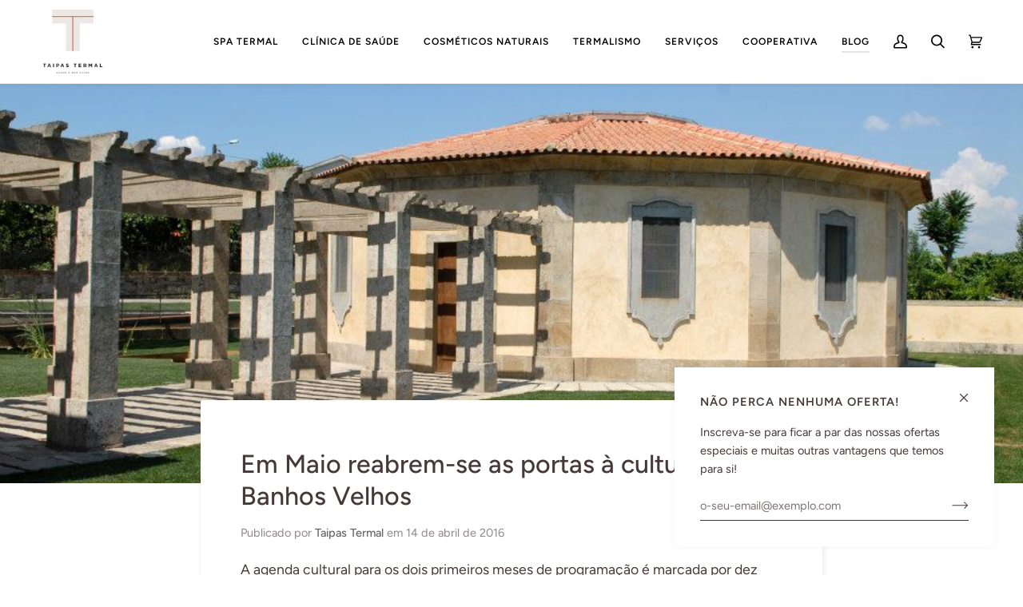

--- FILE ---
content_type: text/html; charset=utf-8
request_url: https://taipastermal.com/blogs/novidades/em-maio-reabrem-se-as-portas-a-cultura-nos-banhos-velhos
body_size: 30495
content:
<!doctype html>




<html class="no-js" lang="pt-PT" ><head>
  <meta charset="utf-8">
  <meta http-equiv="X-UA-Compatible" content="IE=edge,chrome=1">
  <meta name="viewport" content="width=device-width,initial-scale=1,viewport-fit=cover">
  <meta name="theme-color" content="#ba5b37"><link rel="canonical" href="https://taipastermal.com/blogs/novidades/em-maio-reabrem-se-as-portas-a-cultura-nos-banhos-velhos"><!-- ======================= Pipeline Theme V6.3.0 ========================= -->

  <link rel="preconnect" href="https://cdn.shopify.com" crossorigin>
  <link rel="preconnect" href="https://fonts.shopify.com" crossorigin>
  <link rel="preconnect" href="https://monorail-edge.shopifysvc.com" crossorigin>


  <link rel="preload" href="//taipastermal.com/cdn/shop/t/2/assets/lazysizes.js?v=111431644619468174291666878353" as="script">
  <link rel="preload" href="//taipastermal.com/cdn/shop/t/2/assets/vendor.js?v=44964542964703642421666878354" as="script">
  <link rel="preload" href="//taipastermal.com/cdn/shop/t/2/assets/theme.js?v=181675678653381916891666878354" as="script">
  <link rel="preload" href="//taipastermal.com/cdn/shop/t/2/assets/theme.css?v=147877243579517566991677774830" as="style">

  
<link rel="shortcut icon" href="//taipastermal.com/cdn/shop/files/favicon-taipas_32x32.jpg?v=1669226765" type="image/png"><!-- Title and description ================================================ -->
  
  <title>
    

    Em Maio reabrem-se as portas à cultura nos Banhos Velhos
&ndash; Taipas Termal

  </title><meta name="description" content="A agenda cultural para os dois primeiros meses de programação é marcada por dez eventos que contemplam concertos, teatro, palestras e apresentações, entre outras atividades, que marcam assim o regresso da atividade cultural ao antigo espaço termal das Caldas das Taipas. Em maio as portas para a cultura voltam a abrir n">
  <!-- /snippets/social-meta-tags.liquid --><meta property="og:site_name" content="Taipas Termal">
<meta property="og:url" content="https://taipastermal.com/blogs/novidades/em-maio-reabrem-se-as-portas-a-cultura-nos-banhos-velhos">
<meta property="og:title" content="Em Maio reabrem-se as portas à cultura nos Banhos Velhos">
<meta property="og:type" content="article">
<meta property="og:description" content="
A agenda cultural para os dois primeiros meses de programação é marcada por dez eventos que contemplam concertos, teatro, palestras e apresentações, entre outras atividades, que marcam assim o regresso da atividade cultural ao antigo espaço termal das Caldas das Taipas.
Em maio as portas para a cultura voltam a abrir nos Banhos Velhos. Para a temporada cultural de 2016 a programação irá existir até ao mês de Setembro, mas para já a Taipas Termal, Cooperativa que gere este espaço dedicado à cultura, divulga os dois primeiros meses.
Numa agenda cultural eclética, o primeiro evento do mês de Maio acontecerá no dia 06 com uma conversa sobre a vila das Caldas das Taipas, em parceria com o Jornal Reflexo. Segue-se um atelier infantil com uma oficina de máscaras tribais e, para terminar o mês, um fim-de-semana dedicado à nova música vimaranense: dia 27 de Maio será feita uma emissão especial do programa Português Suave, a partir dos estúdios da Rádio Universitária do Minho, que contará com a presença de músicos e intervenientes culturais da cidade de Guimarães, com o propósito de se falar sobre o novo movimento musical e artístico que tem acontecido nos últimos tempos nesta cidade; dia 28 de Maio sobem ao palco Paraguaii e Toulouse, dois dos projetos musicais com maior relevo na atualidade musical vimaranense.
Em Junho, o mês começa como Maio acaba, com um concerto, desta vez uma noite de fados que já são hábito neste espaço em anos anteriores. Estarão no palco, o Grupo de Fados “Da Vila”, composto por músicos da vila e do Concelho de Guimarães, em geral, onde apresentarão, ao vivo, um vasto leque de clássicos do fado. No dia 11 de Junho marcará o regresso das peças de teatro aos Banhos Velhos, com a peça “Plágio”, apresentada pelo grupo de teatro d’A Oficina, de Guimarães. No dia 18 decorre o segundo atelier infantil, desta feita com uma oficina de carimbos, e será feita uma apresentação do livro “Guimarães Top-Secret – Segredos de Guimarães”, de Samuel Silva e José Caldeira. Para terminar Junho da melhor forma, irá realizar-se a dia 25 de Junho a primeira sessão do Curso de Língua Portuguesa, em parceria com a Livraria Snob. Esta será a primeira de duas sessões.
Ainda antes da abertura da época oficial de atividade dos Banhos Velhos, este espaço irá promover, em parceria com o Núcleo de Estudos 25 de Abril, o espetáculo “Vozes em Liberdade”, no dia 24 de Abril, pelas 22h, no Multiusos da Escola Secundária de Caldas das Taipas, para assinalar os 42 anos do 25 de Abril. O certame contará com a atuação do Coro Allegretus (Centro Cultural e Social de Santo Adrião) e da Orquestra da Academia de Música de Vizela. O evento é de entrada livre.
Todos os detalhes sobre os eventos presentes na programação cultural poderão ser consultados na página oficial do Facebook dos Banhos Velhos em facebook.com/banhosvelhos ou no sítio oficial da Taipas Termal, no separador de apresentação dos Banhos Velhos.
Para mais informações: banhosvelhos@taipastermal.com
"><meta property="og:image" content="http://taipastermal.com/cdn/shop/articles/1-banhos-velhos.jpg?v=1669982570">
      <meta property="og:image:secure_url" content="https://taipastermal.com/cdn/shop/articles/1-banhos-velhos.jpg?v=1669982570">
      <meta property="og:image:height" content="645">
      <meta property="og:image:width" content="960">


<meta name="twitter:site" content="@">
<meta name="twitter:card" content="summary_large_image">
<meta name="twitter:title" content="Em Maio reabrem-se as portas à cultura nos Banhos Velhos">
<meta name="twitter:description" content="
A agenda cultural para os dois primeiros meses de programação é marcada por dez eventos que contemplam concertos, teatro, palestras e apresentações, entre outras atividades, que marcam assim o regresso da atividade cultural ao antigo espaço termal das Caldas das Taipas.
Em maio as portas para a cultura voltam a abrir nos Banhos Velhos. Para a temporada cultural de 2016 a programação irá existir até ao mês de Setembro, mas para já a Taipas Termal, Cooperativa que gere este espaço dedicado à cultura, divulga os dois primeiros meses.
Numa agenda cultural eclética, o primeiro evento do mês de Maio acontecerá no dia 06 com uma conversa sobre a vila das Caldas das Taipas, em parceria com o Jornal Reflexo. Segue-se um atelier infantil com uma oficina de máscaras tribais e, para terminar o mês, um fim-de-semana dedicado à nova música vimaranense: dia 27 de Maio será feita uma emissão especial do programa Português Suave, a partir dos estúdios da Rádio Universitária do Minho, que contará com a presença de músicos e intervenientes culturais da cidade de Guimarães, com o propósito de se falar sobre o novo movimento musical e artístico que tem acontecido nos últimos tempos nesta cidade; dia 28 de Maio sobem ao palco Paraguaii e Toulouse, dois dos projetos musicais com maior relevo na atualidade musical vimaranense.
Em Junho, o mês começa como Maio acaba, com um concerto, desta vez uma noite de fados que já são hábito neste espaço em anos anteriores. Estarão no palco, o Grupo de Fados “Da Vila”, composto por músicos da vila e do Concelho de Guimarães, em geral, onde apresentarão, ao vivo, um vasto leque de clássicos do fado. No dia 11 de Junho marcará o regresso das peças de teatro aos Banhos Velhos, com a peça “Plágio”, apresentada pelo grupo de teatro d’A Oficina, de Guimarães. No dia 18 decorre o segundo atelier infantil, desta feita com uma oficina de carimbos, e será feita uma apresentação do livro “Guimarães Top-Secret – Segredos de Guimarães”, de Samuel Silva e José Caldeira. Para terminar Junho da melhor forma, irá realizar-se a dia 25 de Junho a primeira sessão do Curso de Língua Portuguesa, em parceria com a Livraria Snob. Esta será a primeira de duas sessões.
Ainda antes da abertura da época oficial de atividade dos Banhos Velhos, este espaço irá promover, em parceria com o Núcleo de Estudos 25 de Abril, o espetáculo “Vozes em Liberdade”, no dia 24 de Abril, pelas 22h, no Multiusos da Escola Secundária de Caldas das Taipas, para assinalar os 42 anos do 25 de Abril. O certame contará com a atuação do Coro Allegretus (Centro Cultural e Social de Santo Adrião) e da Orquestra da Academia de Música de Vizela. O evento é de entrada livre.
Todos os detalhes sobre os eventos presentes na programação cultural poderão ser consultados na página oficial do Facebook dos Banhos Velhos em facebook.com/banhosvelhos ou no sítio oficial da Taipas Termal, no separador de apresentação dos Banhos Velhos.
Para mais informações: banhosvelhos@taipastermal.com
"><!-- CSS ================================================================== -->

  <link href="//taipastermal.com/cdn/shop/t/2/assets/font-settings.css?v=61562723309249744341766577305" rel="stylesheet" type="text/css" media="all" />

  <!-- /snippets/css-variables.liquid -->


<style data-shopify>

:root {
/* ================ Spinner ================ */
--SPINNER: url(//taipastermal.com/cdn/shop/t/2/assets/spinner.gif?v=74017169589876499871666878353);


/* ================ Layout Variables ================ */






--LAYOUT-WIDTH: 1250px;
--LAYOUT-GUTTER: 20px;
--LAYOUT-GUTTER-OFFSET: -20px;
--NAV-GUTTER: 15px;
--LAYOUT-OUTER: 36px;

/* ================ Product video ================ */

--COLOR-VIDEO-BG: #f2f2f2;


/* ================ Color Variables ================ */

/* === Backgrounds ===*/
--COLOR-BG: #ffffff;
--COLOR-BG-ACCENT: #ffffff;

/* === Text colors ===*/
--COLOR-TEXT-DARK: #463939;
--COLOR-TEXT: #666666;
--COLOR-TEXT-LIGHT: #949494;

/* === Bright color ===*/
--COLOR-PRIMARY: #ba5b37;
--COLOR-PRIMARY-HOVER: #8b3919;
--COLOR-PRIMARY-FADE: rgba(186, 91, 55, 0.05);
--COLOR-PRIMARY-FADE-HOVER: rgba(186, 91, 55, 0.1);--COLOR-PRIMARY-OPPOSITE: #ffffff;

/* === Secondary/link Color ===*/
--COLOR-SECONDARY: #ba5b37;
--COLOR-SECONDARY-HOVER: #8b3919;
--COLOR-SECONDARY-FADE: rgba(186, 91, 55, 0.05);
--COLOR-SECONDARY-FADE-HOVER: rgba(186, 91, 55, 0.1);--COLOR-SECONDARY-OPPOSITE: #ffffff;

/* === Shades of grey ===*/
--COLOR-A5:  rgba(102, 102, 102, 0.05);
--COLOR-A10: rgba(102, 102, 102, 0.1);
--COLOR-A20: rgba(102, 102, 102, 0.2);
--COLOR-A35: rgba(102, 102, 102, 0.35);
--COLOR-A50: rgba(102, 102, 102, 0.5);
--COLOR-A80: rgba(102, 102, 102, 0.8);
--COLOR-A90: rgba(102, 102, 102, 0.9);
--COLOR-A95: rgba(102, 102, 102, 0.95);


/* ================ Inverted Color Variables ================ */

--INVERSE-BG: #ba5b37;
--INVERSE-BG-ACCENT: #ba5b37;

/* === Text colors ===*/
--INVERSE-TEXT-DARK: #ffffff;
--INVERSE-TEXT: #ffffff;
--INVERSE-TEXT-LIGHT: #eacec3;

/* === Bright color ===*/
--INVERSE-PRIMARY: #ba5b37;
--INVERSE-PRIMARY-HOVER: #8b3919;
--INVERSE-PRIMARY-FADE: rgba(186, 91, 55, 0.05);
--INVERSE-PRIMARY-FADE-HOVER: rgba(186, 91, 55, 0.1);--INVERSE-PRIMARY-OPPOSITE: #ffffff;


/* === Second Color ===*/
--INVERSE-SECONDARY: #dff3fd;
--INVERSE-SECONDARY-HOVER: #91dbff;
--INVERSE-SECONDARY-FADE: rgba(223, 243, 253, 0.05);
--INVERSE-SECONDARY-FADE-HOVER: rgba(223, 243, 253, 0.1);--INVERSE-SECONDARY-OPPOSITE: #000000;


/* === Shades of grey ===*/
--INVERSE-A5:  rgba(255, 255, 255, 0.05);
--INVERSE-A10: rgba(255, 255, 255, 0.1);
--INVERSE-A20: rgba(255, 255, 255, 0.2);
--INVERSE-A35: rgba(255, 255, 255, 0.3);
--INVERSE-A80: rgba(255, 255, 255, 0.8);
--INVERSE-A90: rgba(255, 255, 255, 0.9);
--INVERSE-A95: rgba(255, 255, 255, 0.95);


/* ================ Bright Color Variables ================ */

--BRIGHT-BG: #f9efeb;
--BRIGHT-BG-ACCENT: #ff4b00;

/* === Text colors ===*/
--BRIGHT-TEXT-DARK: #404040;
--BRIGHT-TEXT: #000000;
--BRIGHT-TEXT-LIGHT: #4b4847;

/* === Bright color ===*/
--BRIGHT-PRIMARY: #ff4b00;
--BRIGHT-PRIMARY-HOVER: #b33500;
--BRIGHT-PRIMARY-FADE: rgba(255, 75, 0, 0.05);
--BRIGHT-PRIMARY-FADE-HOVER: rgba(255, 75, 0, 0.1);--BRIGHT-PRIMARY-OPPOSITE: #000000;


/* === Second Color ===*/
--BRIGHT-SECONDARY: #3f9f85;
--BRIGHT-SECONDARY-HOVER: #1e735c;
--BRIGHT-SECONDARY-FADE: rgba(63, 159, 133, 0.05);
--BRIGHT-SECONDARY-FADE-HOVER: rgba(63, 159, 133, 0.1);--BRIGHT-SECONDARY-OPPOSITE: #000000;


/* === Shades of grey ===*/
--BRIGHT-A5:  rgba(0, 0, 0, 0.05);
--BRIGHT-A10: rgba(0, 0, 0, 0.1);
--BRIGHT-A20: rgba(0, 0, 0, 0.2);
--BRIGHT-A35: rgba(0, 0, 0, 0.3);
--BRIGHT-A80: rgba(0, 0, 0, 0.8);
--BRIGHT-A90: rgba(0, 0, 0, 0.9);
--BRIGHT-A95: rgba(0, 0, 0, 0.95);


/* === Account Bar ===*/
--COLOR-ANNOUNCEMENT-BG: #ba5b37;
--COLOR-ANNOUNCEMENT-TEXT: #ffffff;

/* === Nav and dropdown link background ===*/
--COLOR-NAV: #ffffff;
--COLOR-NAV-TEXT: #000000;
--COLOR-NAV-TEXT-DARK: #000000;
--COLOR-NAV-TEXT-LIGHT: #4d4d4d;
--COLOR-NAV-BORDER: #eeeeee;
--COLOR-NAV-A10: rgba(0, 0, 0, 0.1);
--COLOR-NAV-A50: rgba(0, 0, 0, 0.5);
--COLOR-HIGHLIGHT-LINK: #ba5b37;

/* === Site Footer ===*/
--COLOR-FOOTER-BG: #f9efeb;
--COLOR-FOOTER-TEXT: #000000;
--COLOR-FOOTER-A5: rgba(0, 0, 0, 0.05);
--COLOR-FOOTER-A15: rgba(0, 0, 0, 0.15);
--COLOR-FOOTER-A90: rgba(0, 0, 0, 0.9);

/* === Sub-Footer ===*/
--COLOR-SUB-FOOTER-BG: #000000;
--COLOR-SUB-FOOTER-TEXT: #ffffff;
--COLOR-SUB-FOOTER-A5: rgba(255, 255, 255, 0.05);
--COLOR-SUB-FOOTER-A15: rgba(255, 255, 255, 0.15);
--COLOR-SUB-FOOTER-A90: rgba(255, 255, 255, 0.9);

/* === Products ===*/
--PRODUCT-GRID-ASPECT-RATIO: 100%;

/* === Product badges ===*/
--COLOR-BADGE: #ba5b37;
--COLOR-BADGE-TEXT: #ffffff;
--COLOR-BADGE-TEXT-HOVER: #ffffff;

/* === Product item slider ===*/--COLOR-PRODUCT-SLIDER: #ba5b37;--COLOR-PRODUCT-SLIDER-OPPOSITE: rgba(255, 255, 255, 0.06);/* === disabled form colors ===*/
--COLOR-DISABLED-BG: #f0f0f0;
--COLOR-DISABLED-TEXT: #c9c9c9;

--INVERSE-DISABLED-BG: #c16b4b;
--INVERSE-DISABLED-TEXT: #d2947d;

/* === Button Radius === */
--BUTTON-RADIUS: 0px;


/* ================ Typography ================ */

--FONT-STACK-BODY: Figtree, sans-serif;
--FONT-STYLE-BODY: normal;
--FONT-WEIGHT-BODY: 400;
--FONT-WEIGHT-BODY-BOLD: 500;
--FONT-ADJUST-BODY: 1.0;

--FONT-STACK-HEADING: Figtree, sans-serif;
--FONT-STYLE-HEADING: normal;
--FONT-WEIGHT-HEADING: 500;
--FONT-WEIGHT-HEADING-BOLD: 600;
--FONT-ADJUST-HEADING: 1.0;

  --FONT-HEADING-SPACE: normal;
  --FONT-HEADING-CAPS: none;


--FONT-STACK-ACCENT: Figtree, sans-serif;
--FONT-STYLE-ACCENT: normal;
--FONT-WEIGHT-ACCENT: 600;
/*--FONT-WEIGHT-ACCENT-BOLD: 700;*/
--FONT-WEIGHT-ACCENT-BOLD: 600;
--FONT-ADJUST-ACCENT: 1.0;
--FONT-SPACING-ACCENT: 1px;

--FONT-STACK-NAV: Figtree, sans-serif;
--FONT-STYLE-NAV: normal;
--FONT-ADJUST-NAV: 1.0;

--FONT-WEIGHT-NAV: 600;
/*--FONT-WEIGHT-NAV-BOLD: 700;*/
--FONT-WEIGHT-NAV-BOLD: 600;
--TAB-BACKGROUND: #F0D6CC;


--ICO-SELECT: url('//taipastermal.com/cdn/shop/t/2/assets/ico-select.svg?v=94180488682362938651669222707');

/* ================ Photo correction ================ */
--PHOTO-CORRECTION: 100%;


  <!-- /snippets/css-variables-contrast.liquid -->



--COLOR-TEXT-DARK: #2c2121;
--COLOR-TEXT:#463939;
--COLOR-TEXT-LIGHT: #666666;

--INVERSE-TEXT-DARK: #ffffff;
--INVERSE-TEXT: #ffffff;
--INVERSE-TEXT-LIGHT: #ffffff;


}

</style>

  <link href="//taipastermal.com/cdn/shop/t/2/assets/theme.css?v=147877243579517566991677774830" rel="stylesheet" type="text/css" media="all" />

  <script>
    document.documentElement.className = document.documentElement.className.replace('no-js', 'js');

    
      document.documentElement.classList.add('aos-initialized');let root = '/';
    if (root[root.length - 1] !== '/') {
      root = `${root}/`;
    }
    var theme = {
      routes: {
        root_url: root,
        cart: '/cart',
        cart_add_url: '/cart/add',
        product_recommendations_url: '/recommendations/products',
        account_addresses_url: '/account/addresses'
      },
      assets: {
        photoswipe: '//taipastermal.com/cdn/shop/t/2/assets/photoswipe.js?v=127455462311858527711666878353',
        smoothscroll: '//taipastermal.com/cdn/shop/t/2/assets/smoothscroll.js?v=37906625415260927261666878353',
        swatches: '//taipastermal.com/cdn/shop/t/2/assets/swatches.json?v=154940297821828866241666878353',
        noImage: '//taipastermal.com/cdn/shopifycloud/storefront/assets/no-image-2048-a2addb12.gif',
        base: '//taipastermal.com/cdn/shop/t/2/assets/'
      },
      strings: {
        swatchesKey: "Cor",
        addToCart: "Adicionar ao carrinho",
        estimateShipping: "Estimativa de envio",
        noShippingAvailable: "Nós não enviamos para este destino.",
        free: "Livre",
        from: "Desde",
        preOrder: "Pedido antecipado",
        soldOut: "Esgotado",
        sale: "Promoção",
        subscription: "Inscrição",
        unavailable: "Indisponível",
        unitPrice: "Preço unitário",
        unitPriceSeparator: "por",
        stockout: "Todos estoque disponível está no carrinho",
        products: "Produtos",
        pages: "Páginas",
        collections: "Colecções",
        resultsFor: "Resultados para",
        noResultsFor: "Nenhum resultado para",
        articles: "Artigos",
        successMessage: "Link copiado para a área de transferência",
      },
      settings: {
        badge_sale_type: "dollar",
        search_products: true,
        search_collections: false,
        search_pages: false,
        search_articles: false,
        animate_hover: true,
        animate_scroll: true,
        show_locale_desktop: null,
        show_locale_mobile: null,
        show_currency_desktop: null,
        show_currency_mobile: null,
        currency_select_type: "country",
        currency_code_enable: false,
        excluded_collections_strict: ["all"," frontpage"],
        excluded_collections: ["sibling"]
      },
      info: {
        name: 'pipeline'
      },
      version: '6.3.0',
      moneyFormat: "€{{amount_with_comma_separator}}",
      shopCurrency: "EUR",
      currencyCode: "EUR"
    }
    let windowInnerHeight = window.innerHeight;
    document.documentElement.style.setProperty('--full-screen', `${windowInnerHeight}px`);
    document.documentElement.style.setProperty('--three-quarters', `${windowInnerHeight * 0.75}px`);
    document.documentElement.style.setProperty('--two-thirds', `${windowInnerHeight * 0.66}px`);
    document.documentElement.style.setProperty('--one-half', `${windowInnerHeight * 0.5}px`);
    document.documentElement.style.setProperty('--one-third', `${windowInnerHeight * 0.33}px`);
    document.documentElement.style.setProperty('--one-fifth', `${windowInnerHeight * 0.2}px`);

    window.lazySizesConfig = window.lazySizesConfig || {};
    window.lazySizesConfig.loadHidden = false;
    window.isRTL = document.documentElement.getAttribute('dir') === 'rtl';
  </script><!-- Theme Javascript ============================================================== -->
  <script src="//taipastermal.com/cdn/shop/t/2/assets/lazysizes.js?v=111431644619468174291666878353" async="async"></script>
  <script src="//taipastermal.com/cdn/shop/t/2/assets/vendor.js?v=44964542964703642421666878354" defer="defer"></script>
  <script src="//taipastermal.com/cdn/shop/t/2/assets/theme.js?v=181675678653381916891666878354" defer="defer"></script>

  <script>
    (function () {
      function onPageShowEvents() {
        if ('requestIdleCallback' in window) {
          requestIdleCallback(initCartEvent, { timeout: 500 })
        } else {
          initCartEvent()
        }
        function initCartEvent(){
          window.fetch(window.theme.routes.cart + '.js')
          .then((response) => {
            if(!response.ok){
              throw {status: response.statusText};
            }
            return response.json();
          })
          .then((response) => {
            document.dispatchEvent(new CustomEvent('theme:cart:change', {
              detail: {
                cart: response,
              },
              bubbles: true,
            }));
            return response;
          })
          .catch((e) => {
            console.error(e);
          });
        }
      };
      window.onpageshow = onPageShowEvents;
    })();
  </script>

  <script type="text/javascript">
    if (window.MSInputMethodContext && document.documentMode) {
      var scripts = document.getElementsByTagName('script')[0];
      var polyfill = document.createElement("script");
      polyfill.defer = true;
      polyfill.src = "//taipastermal.com/cdn/shop/t/2/assets/ie11.js?v=144489047535103983231666878353";

      scripts.parentNode.insertBefore(polyfill, scripts);
    }
  </script>

  <!-- Shopify app scripts =========================================================== -->
  <script>window.performance && window.performance.mark && window.performance.mark('shopify.content_for_header.start');</script><meta name="facebook-domain-verification" content="mcb8vasv672fximysrv3mcdz5nlie3">
<meta id="shopify-digital-wallet" name="shopify-digital-wallet" content="/67195568429/digital_wallets/dialog">
<link rel="alternate" type="application/atom+xml" title="Feed" href="/blogs/novidades.atom" />
<script async="async" src="/checkouts/internal/preloads.js?locale=pt-PT"></script>
<script id="shopify-features" type="application/json">{"accessToken":"7b720b91bd863b56f627ed328c10416b","betas":["rich-media-storefront-analytics"],"domain":"taipastermal.com","predictiveSearch":true,"shopId":67195568429,"locale":"pt-pt"}</script>
<script>var Shopify = Shopify || {};
Shopify.shop = "taipas-termal.myshopify.com";
Shopify.locale = "pt-PT";
Shopify.currency = {"active":"EUR","rate":"1.0"};
Shopify.country = "PT";
Shopify.theme = {"name":"Pipeline","id":136951497005,"schema_name":"Pipeline","schema_version":"6.3.0","theme_store_id":739,"role":"main"};
Shopify.theme.handle = "null";
Shopify.theme.style = {"id":null,"handle":null};
Shopify.cdnHost = "taipastermal.com/cdn";
Shopify.routes = Shopify.routes || {};
Shopify.routes.root = "/";</script>
<script type="module">!function(o){(o.Shopify=o.Shopify||{}).modules=!0}(window);</script>
<script>!function(o){function n(){var o=[];function n(){o.push(Array.prototype.slice.apply(arguments))}return n.q=o,n}var t=o.Shopify=o.Shopify||{};t.loadFeatures=n(),t.autoloadFeatures=n()}(window);</script>
<script id="shop-js-analytics" type="application/json">{"pageType":"article"}</script>
<script defer="defer" async type="module" src="//taipastermal.com/cdn/shopifycloud/shop-js/modules/v2/client.init-shop-cart-sync_CFX4w5t0.pt-PT.esm.js"></script>
<script defer="defer" async type="module" src="//taipastermal.com/cdn/shopifycloud/shop-js/modules/v2/chunk.common_BhkIepHa.esm.js"></script>
<script defer="defer" async type="module" src="//taipastermal.com/cdn/shopifycloud/shop-js/modules/v2/chunk.modal_BqkWJ4Eh.esm.js"></script>
<script type="module">
  await import("//taipastermal.com/cdn/shopifycloud/shop-js/modules/v2/client.init-shop-cart-sync_CFX4w5t0.pt-PT.esm.js");
await import("//taipastermal.com/cdn/shopifycloud/shop-js/modules/v2/chunk.common_BhkIepHa.esm.js");
await import("//taipastermal.com/cdn/shopifycloud/shop-js/modules/v2/chunk.modal_BqkWJ4Eh.esm.js");

  window.Shopify.SignInWithShop?.initShopCartSync?.({"fedCMEnabled":true,"windoidEnabled":true});

</script>
<script>(function() {
  var isLoaded = false;
  function asyncLoad() {
    if (isLoaded) return;
    isLoaded = true;
    var urls = ["https:\/\/chimpstatic.com\/mcjs-connected\/js\/users\/5d11f91fa189a33a7154f191a\/a835a79a31281afa96a35a66c.js?shop=taipas-termal.myshopify.com","https:\/\/cdn.langshop.app\/buckets\/app\/libs\/storefront\/sdk.js?release=v2.14.5\u0026proxy_prefix=\/apps\/langshop\u0026shop=taipas-termal.myshopify.com","https:\/\/cdn.shopify.com\/s\/files\/1\/0671\/9556\/8429\/t\/3\/assets\/tipo.booking.init.js?shop=taipas-termal.myshopify.com","\/\/cdn.shopify.com\/proxy\/24b69ba043405e4b764d88ee53b091db6293417734062f6d544618efcb641d54\/taipas-termal.bookthatapp.com\/javascripts\/bta-installed.js?shop=taipas-termal.myshopify.com\u0026sp-cache-control=cHVibGljLCBtYXgtYWdlPTkwMA","https:\/\/d1owz8ug8bf83z.cloudfront.net\/laundry-symbols\/\/js\/pdfgenerator.js?shop=taipas-termal.myshopify.com"];
    for (var i = 0; i < urls.length; i++) {
      var s = document.createElement('script');
      s.type = 'text/javascript';
      s.async = true;
      s.src = urls[i];
      var x = document.getElementsByTagName('script')[0];
      x.parentNode.insertBefore(s, x);
    }
  };
  if(window.attachEvent) {
    window.attachEvent('onload', asyncLoad);
  } else {
    window.addEventListener('load', asyncLoad, false);
  }
})();</script>
<script id="__st">var __st={"a":67195568429,"offset":0,"reqid":"6f9aad69-f413-4b7f-9149-7c3f7fe776e3-1769055636","pageurl":"taipastermal.com\/blogs\/novidades\/em-maio-reabrem-se-as-portas-a-cultura-nos-banhos-velhos","s":"articles-604645753133","u":"c618aee9f4a5","p":"article","rtyp":"article","rid":604645753133};</script>
<script>window.ShopifyPaypalV4VisibilityTracking = true;</script>
<script id="captcha-bootstrap">!function(){'use strict';const t='contact',e='account',n='new_comment',o=[[t,t],['blogs',n],['comments',n],[t,'customer']],c=[[e,'customer_login'],[e,'guest_login'],[e,'recover_customer_password'],[e,'create_customer']],r=t=>t.map((([t,e])=>`form[action*='/${t}']:not([data-nocaptcha='true']) input[name='form_type'][value='${e}']`)).join(','),a=t=>()=>t?[...document.querySelectorAll(t)].map((t=>t.form)):[];function s(){const t=[...o],e=r(t);return a(e)}const i='password',u='form_key',d=['recaptcha-v3-token','g-recaptcha-response','h-captcha-response',i],f=()=>{try{return window.sessionStorage}catch{return}},m='__shopify_v',_=t=>t.elements[u];function p(t,e,n=!1){try{const o=window.sessionStorage,c=JSON.parse(o.getItem(e)),{data:r}=function(t){const{data:e,action:n}=t;return t[m]||n?{data:e,action:n}:{data:t,action:n}}(c);for(const[e,n]of Object.entries(r))t.elements[e]&&(t.elements[e].value=n);n&&o.removeItem(e)}catch(o){console.error('form repopulation failed',{error:o})}}const l='form_type',E='cptcha';function T(t){t.dataset[E]=!0}const w=window,h=w.document,L='Shopify',v='ce_forms',y='captcha';let A=!1;((t,e)=>{const n=(g='f06e6c50-85a8-45c8-87d0-21a2b65856fe',I='https://cdn.shopify.com/shopifycloud/storefront-forms-hcaptcha/ce_storefront_forms_captcha_hcaptcha.v1.5.2.iife.js',D={infoText:'Protegido por hCaptcha',privacyText:'Privacidade',termsText:'Termos'},(t,e,n)=>{const o=w[L][v],c=o.bindForm;if(c)return c(t,g,e,D).then(n);var r;o.q.push([[t,g,e,D],n]),r=I,A||(h.body.append(Object.assign(h.createElement('script'),{id:'captcha-provider',async:!0,src:r})),A=!0)});var g,I,D;w[L]=w[L]||{},w[L][v]=w[L][v]||{},w[L][v].q=[],w[L][y]=w[L][y]||{},w[L][y].protect=function(t,e){n(t,void 0,e),T(t)},Object.freeze(w[L][y]),function(t,e,n,w,h,L){const[v,y,A,g]=function(t,e,n){const i=e?o:[],u=t?c:[],d=[...i,...u],f=r(d),m=r(i),_=r(d.filter((([t,e])=>n.includes(e))));return[a(f),a(m),a(_),s()]}(w,h,L),I=t=>{const e=t.target;return e instanceof HTMLFormElement?e:e&&e.form},D=t=>v().includes(t);t.addEventListener('submit',(t=>{const e=I(t);if(!e)return;const n=D(e)&&!e.dataset.hcaptchaBound&&!e.dataset.recaptchaBound,o=_(e),c=g().includes(e)&&(!o||!o.value);(n||c)&&t.preventDefault(),c&&!n&&(function(t){try{if(!f())return;!function(t){const e=f();if(!e)return;const n=_(t);if(!n)return;const o=n.value;o&&e.removeItem(o)}(t);const e=Array.from(Array(32),(()=>Math.random().toString(36)[2])).join('');!function(t,e){_(t)||t.append(Object.assign(document.createElement('input'),{type:'hidden',name:u})),t.elements[u].value=e}(t,e),function(t,e){const n=f();if(!n)return;const o=[...t.querySelectorAll(`input[type='${i}']`)].map((({name:t})=>t)),c=[...d,...o],r={};for(const[a,s]of new FormData(t).entries())c.includes(a)||(r[a]=s);n.setItem(e,JSON.stringify({[m]:1,action:t.action,data:r}))}(t,e)}catch(e){console.error('failed to persist form',e)}}(e),e.submit())}));const S=(t,e)=>{t&&!t.dataset[E]&&(n(t,e.some((e=>e===t))),T(t))};for(const o of['focusin','change'])t.addEventListener(o,(t=>{const e=I(t);D(e)&&S(e,y())}));const B=e.get('form_key'),M=e.get(l),P=B&&M;t.addEventListener('DOMContentLoaded',(()=>{const t=y();if(P)for(const e of t)e.elements[l].value===M&&p(e,B);[...new Set([...A(),...v().filter((t=>'true'===t.dataset.shopifyCaptcha))])].forEach((e=>S(e,t)))}))}(h,new URLSearchParams(w.location.search),n,t,e,['guest_login'])})(!0,!0)}();</script>
<script integrity="sha256-4kQ18oKyAcykRKYeNunJcIwy7WH5gtpwJnB7kiuLZ1E=" data-source-attribution="shopify.loadfeatures" defer="defer" src="//taipastermal.com/cdn/shopifycloud/storefront/assets/storefront/load_feature-a0a9edcb.js" crossorigin="anonymous"></script>
<script data-source-attribution="shopify.dynamic_checkout.dynamic.init">var Shopify=Shopify||{};Shopify.PaymentButton=Shopify.PaymentButton||{isStorefrontPortableWallets:!0,init:function(){window.Shopify.PaymentButton.init=function(){};var t=document.createElement("script");t.src="https://taipastermal.com/cdn/shopifycloud/portable-wallets/latest/portable-wallets.pt-pt.js",t.type="module",document.head.appendChild(t)}};
</script>
<script data-source-attribution="shopify.dynamic_checkout.buyer_consent">
  function portableWalletsHideBuyerConsent(e){var t=document.getElementById("shopify-buyer-consent"),n=document.getElementById("shopify-subscription-policy-button");t&&n&&(t.classList.add("hidden"),t.setAttribute("aria-hidden","true"),n.removeEventListener("click",e))}function portableWalletsShowBuyerConsent(e){var t=document.getElementById("shopify-buyer-consent"),n=document.getElementById("shopify-subscription-policy-button");t&&n&&(t.classList.remove("hidden"),t.removeAttribute("aria-hidden"),n.addEventListener("click",e))}window.Shopify?.PaymentButton&&(window.Shopify.PaymentButton.hideBuyerConsent=portableWalletsHideBuyerConsent,window.Shopify.PaymentButton.showBuyerConsent=portableWalletsShowBuyerConsent);
</script>
<script data-source-attribution="shopify.dynamic_checkout.cart.bootstrap">document.addEventListener("DOMContentLoaded",(function(){function t(){return document.querySelector("shopify-accelerated-checkout-cart, shopify-accelerated-checkout")}if(t())Shopify.PaymentButton.init();else{new MutationObserver((function(e,n){t()&&(Shopify.PaymentButton.init(),n.disconnect())})).observe(document.body,{childList:!0,subtree:!0})}}));
</script>
<script id='scb4127' type='text/javascript' async='' src='https://taipastermal.com/cdn/shopifycloud/privacy-banner/storefront-banner.js'></script>
<script>window.performance && window.performance.mark && window.performance.mark('shopify.content_for_header.end');</script>

<!-- Google Tag Manager -->
<script>(function(w,d,s,l,i){w[l]=w[l]||[];w[l].push({'gtm.start':
new Date().getTime(),event:'gtm.js'});var f=d.getElementsByTagName(s)[0],
j=d.createElement(s),dl=l!='dataLayer'?'&l='+l:'';j.async=true;j.src=
'https://www.googletagmanager.com/gtm.js?id='+i+dl;f.parentNode.insertBefore(j,f);
})(window,document,'script','dataLayer','GTM-NVHQ7KX');</script>
<!-- End Google Tag Manager -->

  <script>var bondVariantIds = [], productConfig = {}, productMetafields;productMetafields = '';if (productMetafields !== '') {
        productConfig = JSON.parse('{"' + decodeURI(productMetafields).replace(/"/g, '\\"').replace(/&/g, '","').replace(/=/g,'":"') + '"}');
      }

    window.BtaConfig = {
      account: 'taipas-termal',
      bondVariantIds: bondVariantIds,
      cart: 'CartDrop',
      customer: '',settings: JSON.parse('{"dateFormat":"MM/DD/YYYY","domain":"taipastermal.com","env":"production","path_prefix":"/apps/bookthatapp","should_load":false,"widget_enabled_list":["reservation","appt"],"widget_on_every_page":true,"widgets_mode":{}}' || '{}'),
      version: '1.6'
    }
  </script>

  <script src="//taipastermal.com/cdn/shop/t/2/assets/bta-widgets-bootstrap.min.js?v=140398751049464347101691232881" type="text/javascript"></script>

<script type="text/javascript">
    (function(c,l,a,r,i,t,y){
        c[a]=c[a]||function(){(c[a].q=c[a].q||[]).push(arguments)};
        t=l.createElement(r);t.async=1;t.src="https://www.clarity.ms/tag/"+i;
        y=l.getElementsByTagName(r)[0];y.parentNode.insertBefore(t,y);
    })(window, document, "clarity", "script", "ibilpn51ox");
</script>
<!-- BEGIN app block: shopify://apps/hulk-form-builder/blocks/app-embed/b6b8dd14-356b-4725-a4ed-77232212b3c3 --><!-- BEGIN app snippet: hulkapps-formbuilder-theme-ext --><script type="text/javascript">
  
  if (typeof window.formbuilder_customer != "object") {
        window.formbuilder_customer = {}
  }

  window.hulkFormBuilder = {
    form_data: {},
    shop_data: {"shop_2e0h7L0ITuIdulIOU4W4yw":{"shop_uuid":"2e0h7L0ITuIdulIOU4W4yw","shop_timezone":"Europe\/Lisbon","shop_id":121698,"shop_is_after_submit_enabled":false,"shop_shopify_plan":"Basic","shop_shopify_domain":"taipas-termal.myshopify.com","shop_created_at":"2024-11-21T06:19:40.117-06:00","is_skip_metafield":false,"shop_deleted":false,"shop_disabled":false}},
    settings_data: {"shop_settings":{"shop_customise_msgs":[],"default_customise_msgs":{"is_required":"is required","thank_you":"Thank you! The form was submitted successfully.","processing":"Processing...","valid_data":"Please provide valid data","valid_email":"Provide valid email format","valid_tags":"HTML Tags are not allowed","valid_phone":"Provide valid phone number","valid_captcha":"Please provide valid captcha response","valid_url":"Provide valid URL","only_number_alloud":"Provide valid number in","number_less":"must be less than","number_more":"must be more than","image_must_less":"Image must be less than 20MB","image_number":"Images allowed","image_extension":"Invalid extension! Please provide image file","error_image_upload":"Error in image upload. Please try again.","error_file_upload":"Error in file upload. Please try again.","your_response":"Your response","error_form_submit":"Error occur.Please try again after sometime.","email_submitted":"Form with this email is already submitted","invalid_email_by_zerobounce":"The email address you entered appears to be invalid. Please check it and try again.","download_file":"Download file","card_details_invalid":"Your card details are invalid","card_details":"Card details","please_enter_card_details":"Please enter card details","card_number":"Card number","exp_mm":"Exp MM","exp_yy":"Exp YY","crd_cvc":"CVV","payment_value":"Payment amount","please_enter_payment_amount":"Please enter payment amount","address1":"Address line 1","address2":"Address line 2","city":"City","province":"Province","zipcode":"Zip code","country":"Country","blocked_domain":"This form does not accept addresses from","file_must_less":"File must be less than 20MB","file_extension":"Invalid extension! Please provide file","only_file_number_alloud":"files allowed","previous":"Previous","next":"Next","must_have_a_input":"Please enter at least one field.","please_enter_required_data":"Please enter required data","atleast_one_special_char":"Include at least one special character","atleast_one_lowercase_char":"Include at least one lowercase character","atleast_one_uppercase_char":"Include at least one uppercase character","atleast_one_number":"Include at least one number","must_have_8_chars":"Must have 8 characters long","be_between_8_and_12_chars":"Be between 8 and 12 characters long","please_select":"Please Select","phone_submitted":"Form with this phone number is already submitted","user_res_parse_error":"Error while submitting the form","valid_same_values":"values must be same","product_choice_clear_selection":"Clear Selection","picture_choice_clear_selection":"Clear Selection","remove_all_for_file_image_upload":"Remove All","invalid_file_type_for_image_upload":"You can't upload files of this type.","invalid_file_type_for_signature_upload":"You can't upload files of this type.","max_files_exceeded_for_file_upload":"You can not upload any more files.","max_files_exceeded_for_image_upload":"You can not upload any more files.","file_already_exist":"File already uploaded","max_limit_exceed":"You have added the maximum number of text fields.","cancel_upload_for_file_upload":"Cancel upload","cancel_upload_for_image_upload":"Cancel upload","cancel_upload_for_signature_upload":"Cancel upload"},"shop_blocked_domains":[]}},
    features_data: {"shop_plan_features":{"shop_plan_features":["unlimited-forms","full-design-customization","export-form-submissions","multiple-recipients-for-form-submissions","multiple-admin-notifications","enable-captcha","unlimited-file-uploads","save-submitted-form-data","set-auto-response-message","conditional-logic","form-banner","save-as-draft-facility","include-user-response-in-admin-email","disable-form-submission","file-upload"]}},
    shop: null,
    shop_id: null,
    plan_features: null,
    validateDoubleQuotes: false,
    assets: {
      extraFunctions: "https://cdn.shopify.com/extensions/019bb5ee-ec40-7527-955d-c1b8751eb060/form-builder-by-hulkapps-50/assets/extra-functions.js",
      extraStyles: "https://cdn.shopify.com/extensions/019bb5ee-ec40-7527-955d-c1b8751eb060/form-builder-by-hulkapps-50/assets/extra-styles.css",
      bootstrapStyles: "https://cdn.shopify.com/extensions/019bb5ee-ec40-7527-955d-c1b8751eb060/form-builder-by-hulkapps-50/assets/theme-app-extension-bootstrap.css"
    },
    translations: {
      htmlTagNotAllowed: "HTML Tags are not allowed",
      sqlQueryNotAllowed: "SQL Queries are not allowed",
      doubleQuoteNotAllowed: "Double quotes are not allowed",
      vorwerkHttpWwwNotAllowed: "The words \u0026#39;http\u0026#39; and \u0026#39;www\u0026#39; are not allowed. Please remove them and try again.",
      maxTextFieldsReached: "You have added the maximum number of text fields.",
      avoidNegativeWords: "Avoid negative words: Don\u0026#39;t use negative words in your contact message.",
      customDesignOnly: "This form is for custom designs requests. For general inquiries please contact our team at info@stagheaddesigns.com",
      zerobounceApiErrorMsg: "We couldn\u0026#39;t verify your email due to a technical issue. Please try again later.",
    }

  }

  

  window.FbThemeAppExtSettingsHash = {}
  
</script><!-- END app snippet --><!-- END app block --><script src="https://cdn.shopify.com/extensions/019bb5ee-ec40-7527-955d-c1b8751eb060/form-builder-by-hulkapps-50/assets/form-builder-script.js" type="text/javascript" defer="defer"></script>
<link href="https://monorail-edge.shopifysvc.com" rel="dns-prefetch">
<script>(function(){if ("sendBeacon" in navigator && "performance" in window) {try {var session_token_from_headers = performance.getEntriesByType('navigation')[0].serverTiming.find(x => x.name == '_s').description;} catch {var session_token_from_headers = undefined;}var session_cookie_matches = document.cookie.match(/_shopify_s=([^;]*)/);var session_token_from_cookie = session_cookie_matches && session_cookie_matches.length === 2 ? session_cookie_matches[1] : "";var session_token = session_token_from_headers || session_token_from_cookie || "";function handle_abandonment_event(e) {var entries = performance.getEntries().filter(function(entry) {return /monorail-edge.shopifysvc.com/.test(entry.name);});if (!window.abandonment_tracked && entries.length === 0) {window.abandonment_tracked = true;var currentMs = Date.now();var navigation_start = performance.timing.navigationStart;var payload = {shop_id: 67195568429,url: window.location.href,navigation_start,duration: currentMs - navigation_start,session_token,page_type: "article"};window.navigator.sendBeacon("https://monorail-edge.shopifysvc.com/v1/produce", JSON.stringify({schema_id: "online_store_buyer_site_abandonment/1.1",payload: payload,metadata: {event_created_at_ms: currentMs,event_sent_at_ms: currentMs}}));}}window.addEventListener('pagehide', handle_abandonment_event);}}());</script>
<script id="web-pixels-manager-setup">(function e(e,d,r,n,o){if(void 0===o&&(o={}),!Boolean(null===(a=null===(i=window.Shopify)||void 0===i?void 0:i.analytics)||void 0===a?void 0:a.replayQueue)){var i,a;window.Shopify=window.Shopify||{};var t=window.Shopify;t.analytics=t.analytics||{};var s=t.analytics;s.replayQueue=[],s.publish=function(e,d,r){return s.replayQueue.push([e,d,r]),!0};try{self.performance.mark("wpm:start")}catch(e){}var l=function(){var e={modern:/Edge?\/(1{2}[4-9]|1[2-9]\d|[2-9]\d{2}|\d{4,})\.\d+(\.\d+|)|Firefox\/(1{2}[4-9]|1[2-9]\d|[2-9]\d{2}|\d{4,})\.\d+(\.\d+|)|Chrom(ium|e)\/(9{2}|\d{3,})\.\d+(\.\d+|)|(Maci|X1{2}).+ Version\/(15\.\d+|(1[6-9]|[2-9]\d|\d{3,})\.\d+)([,.]\d+|)( \(\w+\)|)( Mobile\/\w+|) Safari\/|Chrome.+OPR\/(9{2}|\d{3,})\.\d+\.\d+|(CPU[ +]OS|iPhone[ +]OS|CPU[ +]iPhone|CPU IPhone OS|CPU iPad OS)[ +]+(15[._]\d+|(1[6-9]|[2-9]\d|\d{3,})[._]\d+)([._]\d+|)|Android:?[ /-](13[3-9]|1[4-9]\d|[2-9]\d{2}|\d{4,})(\.\d+|)(\.\d+|)|Android.+Firefox\/(13[5-9]|1[4-9]\d|[2-9]\d{2}|\d{4,})\.\d+(\.\d+|)|Android.+Chrom(ium|e)\/(13[3-9]|1[4-9]\d|[2-9]\d{2}|\d{4,})\.\d+(\.\d+|)|SamsungBrowser\/([2-9]\d|\d{3,})\.\d+/,legacy:/Edge?\/(1[6-9]|[2-9]\d|\d{3,})\.\d+(\.\d+|)|Firefox\/(5[4-9]|[6-9]\d|\d{3,})\.\d+(\.\d+|)|Chrom(ium|e)\/(5[1-9]|[6-9]\d|\d{3,})\.\d+(\.\d+|)([\d.]+$|.*Safari\/(?![\d.]+ Edge\/[\d.]+$))|(Maci|X1{2}).+ Version\/(10\.\d+|(1[1-9]|[2-9]\d|\d{3,})\.\d+)([,.]\d+|)( \(\w+\)|)( Mobile\/\w+|) Safari\/|Chrome.+OPR\/(3[89]|[4-9]\d|\d{3,})\.\d+\.\d+|(CPU[ +]OS|iPhone[ +]OS|CPU[ +]iPhone|CPU IPhone OS|CPU iPad OS)[ +]+(10[._]\d+|(1[1-9]|[2-9]\d|\d{3,})[._]\d+)([._]\d+|)|Android:?[ /-](13[3-9]|1[4-9]\d|[2-9]\d{2}|\d{4,})(\.\d+|)(\.\d+|)|Mobile Safari.+OPR\/([89]\d|\d{3,})\.\d+\.\d+|Android.+Firefox\/(13[5-9]|1[4-9]\d|[2-9]\d{2}|\d{4,})\.\d+(\.\d+|)|Android.+Chrom(ium|e)\/(13[3-9]|1[4-9]\d|[2-9]\d{2}|\d{4,})\.\d+(\.\d+|)|Android.+(UC? ?Browser|UCWEB|U3)[ /]?(15\.([5-9]|\d{2,})|(1[6-9]|[2-9]\d|\d{3,})\.\d+)\.\d+|SamsungBrowser\/(5\.\d+|([6-9]|\d{2,})\.\d+)|Android.+MQ{2}Browser\/(14(\.(9|\d{2,})|)|(1[5-9]|[2-9]\d|\d{3,})(\.\d+|))(\.\d+|)|K[Aa][Ii]OS\/(3\.\d+|([4-9]|\d{2,})\.\d+)(\.\d+|)/},d=e.modern,r=e.legacy,n=navigator.userAgent;return n.match(d)?"modern":n.match(r)?"legacy":"unknown"}(),u="modern"===l?"modern":"legacy",c=(null!=n?n:{modern:"",legacy:""})[u],f=function(e){return[e.baseUrl,"/wpm","/b",e.hashVersion,"modern"===e.buildTarget?"m":"l",".js"].join("")}({baseUrl:d,hashVersion:r,buildTarget:u}),m=function(e){var d=e.version,r=e.bundleTarget,n=e.surface,o=e.pageUrl,i=e.monorailEndpoint;return{emit:function(e){var a=e.status,t=e.errorMsg,s=(new Date).getTime(),l=JSON.stringify({metadata:{event_sent_at_ms:s},events:[{schema_id:"web_pixels_manager_load/3.1",payload:{version:d,bundle_target:r,page_url:o,status:a,surface:n,error_msg:t},metadata:{event_created_at_ms:s}}]});if(!i)return console&&console.warn&&console.warn("[Web Pixels Manager] No Monorail endpoint provided, skipping logging."),!1;try{return self.navigator.sendBeacon.bind(self.navigator)(i,l)}catch(e){}var u=new XMLHttpRequest;try{return u.open("POST",i,!0),u.setRequestHeader("Content-Type","text/plain"),u.send(l),!0}catch(e){return console&&console.warn&&console.warn("[Web Pixels Manager] Got an unhandled error while logging to Monorail."),!1}}}}({version:r,bundleTarget:l,surface:e.surface,pageUrl:self.location.href,monorailEndpoint:e.monorailEndpoint});try{o.browserTarget=l,function(e){var d=e.src,r=e.async,n=void 0===r||r,o=e.onload,i=e.onerror,a=e.sri,t=e.scriptDataAttributes,s=void 0===t?{}:t,l=document.createElement("script"),u=document.querySelector("head"),c=document.querySelector("body");if(l.async=n,l.src=d,a&&(l.integrity=a,l.crossOrigin="anonymous"),s)for(var f in s)if(Object.prototype.hasOwnProperty.call(s,f))try{l.dataset[f]=s[f]}catch(e){}if(o&&l.addEventListener("load",o),i&&l.addEventListener("error",i),u)u.appendChild(l);else{if(!c)throw new Error("Did not find a head or body element to append the script");c.appendChild(l)}}({src:f,async:!0,onload:function(){if(!function(){var e,d;return Boolean(null===(d=null===(e=window.Shopify)||void 0===e?void 0:e.analytics)||void 0===d?void 0:d.initialized)}()){var d=window.webPixelsManager.init(e)||void 0;if(d){var r=window.Shopify.analytics;r.replayQueue.forEach((function(e){var r=e[0],n=e[1],o=e[2];d.publishCustomEvent(r,n,o)})),r.replayQueue=[],r.publish=d.publishCustomEvent,r.visitor=d.visitor,r.initialized=!0}}},onerror:function(){return m.emit({status:"failed",errorMsg:"".concat(f," has failed to load")})},sri:function(e){var d=/^sha384-[A-Za-z0-9+/=]+$/;return"string"==typeof e&&d.test(e)}(c)?c:"",scriptDataAttributes:o}),m.emit({status:"loading"})}catch(e){m.emit({status:"failed",errorMsg:(null==e?void 0:e.message)||"Unknown error"})}}})({shopId: 67195568429,storefrontBaseUrl: "https://taipastermal.com",extensionsBaseUrl: "https://extensions.shopifycdn.com/cdn/shopifycloud/web-pixels-manager",monorailEndpoint: "https://monorail-edge.shopifysvc.com/unstable/produce_batch",surface: "storefront-renderer",enabledBetaFlags: ["2dca8a86"],webPixelsConfigList: [{"id":"1028948295","configuration":"{\"config\":\"{\\\"pixel_id\\\":\\\"G-35P8WLM3SQ\\\",\\\"gtag_events\\\":[{\\\"type\\\":\\\"purchase\\\",\\\"action_label\\\":\\\"G-35P8WLM3SQ\\\"},{\\\"type\\\":\\\"page_view\\\",\\\"action_label\\\":\\\"G-35P8WLM3SQ\\\"},{\\\"type\\\":\\\"view_item\\\",\\\"action_label\\\":\\\"G-35P8WLM3SQ\\\"},{\\\"type\\\":\\\"search\\\",\\\"action_label\\\":\\\"G-35P8WLM3SQ\\\"},{\\\"type\\\":\\\"add_to_cart\\\",\\\"action_label\\\":\\\"G-35P8WLM3SQ\\\"},{\\\"type\\\":\\\"begin_checkout\\\",\\\"action_label\\\":\\\"G-35P8WLM3SQ\\\"},{\\\"type\\\":\\\"add_payment_info\\\",\\\"action_label\\\":\\\"G-35P8WLM3SQ\\\"}],\\\"enable_monitoring_mode\\\":false}\"}","eventPayloadVersion":"v1","runtimeContext":"OPEN","scriptVersion":"b2a88bafab3e21179ed38636efcd8a93","type":"APP","apiClientId":1780363,"privacyPurposes":[],"dataSharingAdjustments":{"protectedCustomerApprovalScopes":["read_customer_address","read_customer_email","read_customer_name","read_customer_personal_data","read_customer_phone"]}},{"id":"466387271","configuration":"{\"pixel_id\":\"964894391162609\",\"pixel_type\":\"facebook_pixel\",\"metaapp_system_user_token\":\"-\"}","eventPayloadVersion":"v1","runtimeContext":"OPEN","scriptVersion":"ca16bc87fe92b6042fbaa3acc2fbdaa6","type":"APP","apiClientId":2329312,"privacyPurposes":["ANALYTICS","MARKETING","SALE_OF_DATA"],"dataSharingAdjustments":{"protectedCustomerApprovalScopes":["read_customer_address","read_customer_email","read_customer_name","read_customer_personal_data","read_customer_phone"]}},{"id":"shopify-app-pixel","configuration":"{}","eventPayloadVersion":"v1","runtimeContext":"STRICT","scriptVersion":"0450","apiClientId":"shopify-pixel","type":"APP","privacyPurposes":["ANALYTICS","MARKETING"]},{"id":"shopify-custom-pixel","eventPayloadVersion":"v1","runtimeContext":"LAX","scriptVersion":"0450","apiClientId":"shopify-pixel","type":"CUSTOM","privacyPurposes":["ANALYTICS","MARKETING"]}],isMerchantRequest: false,initData: {"shop":{"name":"Taipas Termal","paymentSettings":{"currencyCode":"EUR"},"myshopifyDomain":"taipas-termal.myshopify.com","countryCode":"PT","storefrontUrl":"https:\/\/taipastermal.com"},"customer":null,"cart":null,"checkout":null,"productVariants":[],"purchasingCompany":null},},"https://taipastermal.com/cdn","fcfee988w5aeb613cpc8e4bc33m6693e112",{"modern":"","legacy":""},{"shopId":"67195568429","storefrontBaseUrl":"https:\/\/taipastermal.com","extensionBaseUrl":"https:\/\/extensions.shopifycdn.com\/cdn\/shopifycloud\/web-pixels-manager","surface":"storefront-renderer","enabledBetaFlags":"[\"2dca8a86\"]","isMerchantRequest":"false","hashVersion":"fcfee988w5aeb613cpc8e4bc33m6693e112","publish":"custom","events":"[[\"page_viewed\",{}]]"});</script><script>
  window.ShopifyAnalytics = window.ShopifyAnalytics || {};
  window.ShopifyAnalytics.meta = window.ShopifyAnalytics.meta || {};
  window.ShopifyAnalytics.meta.currency = 'EUR';
  var meta = {"page":{"pageType":"article","resourceType":"article","resourceId":604645753133,"requestId":"6f9aad69-f413-4b7f-9149-7c3f7fe776e3-1769055636"}};
  for (var attr in meta) {
    window.ShopifyAnalytics.meta[attr] = meta[attr];
  }
</script>
<script class="analytics">
  (function () {
    var customDocumentWrite = function(content) {
      var jquery = null;

      if (window.jQuery) {
        jquery = window.jQuery;
      } else if (window.Checkout && window.Checkout.$) {
        jquery = window.Checkout.$;
      }

      if (jquery) {
        jquery('body').append(content);
      }
    };

    var hasLoggedConversion = function(token) {
      if (token) {
        return document.cookie.indexOf('loggedConversion=' + token) !== -1;
      }
      return false;
    }

    var setCookieIfConversion = function(token) {
      if (token) {
        var twoMonthsFromNow = new Date(Date.now());
        twoMonthsFromNow.setMonth(twoMonthsFromNow.getMonth() + 2);

        document.cookie = 'loggedConversion=' + token + '; expires=' + twoMonthsFromNow;
      }
    }

    var trekkie = window.ShopifyAnalytics.lib = window.trekkie = window.trekkie || [];
    if (trekkie.integrations) {
      return;
    }
    trekkie.methods = [
      'identify',
      'page',
      'ready',
      'track',
      'trackForm',
      'trackLink'
    ];
    trekkie.factory = function(method) {
      return function() {
        var args = Array.prototype.slice.call(arguments);
        args.unshift(method);
        trekkie.push(args);
        return trekkie;
      };
    };
    for (var i = 0; i < trekkie.methods.length; i++) {
      var key = trekkie.methods[i];
      trekkie[key] = trekkie.factory(key);
    }
    trekkie.load = function(config) {
      trekkie.config = config || {};
      trekkie.config.initialDocumentCookie = document.cookie;
      var first = document.getElementsByTagName('script')[0];
      var script = document.createElement('script');
      script.type = 'text/javascript';
      script.onerror = function(e) {
        var scriptFallback = document.createElement('script');
        scriptFallback.type = 'text/javascript';
        scriptFallback.onerror = function(error) {
                var Monorail = {
      produce: function produce(monorailDomain, schemaId, payload) {
        var currentMs = new Date().getTime();
        var event = {
          schema_id: schemaId,
          payload: payload,
          metadata: {
            event_created_at_ms: currentMs,
            event_sent_at_ms: currentMs
          }
        };
        return Monorail.sendRequest("https://" + monorailDomain + "/v1/produce", JSON.stringify(event));
      },
      sendRequest: function sendRequest(endpointUrl, payload) {
        // Try the sendBeacon API
        if (window && window.navigator && typeof window.navigator.sendBeacon === 'function' && typeof window.Blob === 'function' && !Monorail.isIos12()) {
          var blobData = new window.Blob([payload], {
            type: 'text/plain'
          });

          if (window.navigator.sendBeacon(endpointUrl, blobData)) {
            return true;
          } // sendBeacon was not successful

        } // XHR beacon

        var xhr = new XMLHttpRequest();

        try {
          xhr.open('POST', endpointUrl);
          xhr.setRequestHeader('Content-Type', 'text/plain');
          xhr.send(payload);
        } catch (e) {
          console.log(e);
        }

        return false;
      },
      isIos12: function isIos12() {
        return window.navigator.userAgent.lastIndexOf('iPhone; CPU iPhone OS 12_') !== -1 || window.navigator.userAgent.lastIndexOf('iPad; CPU OS 12_') !== -1;
      }
    };
    Monorail.produce('monorail-edge.shopifysvc.com',
      'trekkie_storefront_load_errors/1.1',
      {shop_id: 67195568429,
      theme_id: 136951497005,
      app_name: "storefront",
      context_url: window.location.href,
      source_url: "//taipastermal.com/cdn/s/trekkie.storefront.1bbfab421998800ff09850b62e84b8915387986d.min.js"});

        };
        scriptFallback.async = true;
        scriptFallback.src = '//taipastermal.com/cdn/s/trekkie.storefront.1bbfab421998800ff09850b62e84b8915387986d.min.js';
        first.parentNode.insertBefore(scriptFallback, first);
      };
      script.async = true;
      script.src = '//taipastermal.com/cdn/s/trekkie.storefront.1bbfab421998800ff09850b62e84b8915387986d.min.js';
      first.parentNode.insertBefore(script, first);
    };
    trekkie.load(
      {"Trekkie":{"appName":"storefront","development":false,"defaultAttributes":{"shopId":67195568429,"isMerchantRequest":null,"themeId":136951497005,"themeCityHash":"15676925759194266170","contentLanguage":"pt-PT","currency":"EUR","eventMetadataId":"5ce1ecc6-f342-449f-8a53-3ba2f1acf974"},"isServerSideCookieWritingEnabled":true,"monorailRegion":"shop_domain","enabledBetaFlags":["65f19447"]},"Session Attribution":{},"S2S":{"facebookCapiEnabled":true,"source":"trekkie-storefront-renderer","apiClientId":580111}}
    );

    var loaded = false;
    trekkie.ready(function() {
      if (loaded) return;
      loaded = true;

      window.ShopifyAnalytics.lib = window.trekkie;

      var originalDocumentWrite = document.write;
      document.write = customDocumentWrite;
      try { window.ShopifyAnalytics.merchantGoogleAnalytics.call(this); } catch(error) {};
      document.write = originalDocumentWrite;

      window.ShopifyAnalytics.lib.page(null,{"pageType":"article","resourceType":"article","resourceId":604645753133,"requestId":"6f9aad69-f413-4b7f-9149-7c3f7fe776e3-1769055636","shopifyEmitted":true});

      var match = window.location.pathname.match(/checkouts\/(.+)\/(thank_you|post_purchase)/)
      var token = match? match[1]: undefined;
      if (!hasLoggedConversion(token)) {
        setCookieIfConversion(token);
        
      }
    });


        var eventsListenerScript = document.createElement('script');
        eventsListenerScript.async = true;
        eventsListenerScript.src = "//taipastermal.com/cdn/shopifycloud/storefront/assets/shop_events_listener-3da45d37.js";
        document.getElementsByTagName('head')[0].appendChild(eventsListenerScript);

})();</script>
<script
  defer
  src="https://taipastermal.com/cdn/shopifycloud/perf-kit/shopify-perf-kit-3.0.4.min.js"
  data-application="storefront-renderer"
  data-shop-id="67195568429"
  data-render-region="gcp-us-east1"
  data-page-type="article"
  data-theme-instance-id="136951497005"
  data-theme-name="Pipeline"
  data-theme-version="6.3.0"
  data-monorail-region="shop_domain"
  data-resource-timing-sampling-rate="10"
  data-shs="true"
  data-shs-beacon="true"
  data-shs-export-with-fetch="true"
  data-shs-logs-sample-rate="1"
  data-shs-beacon-endpoint="https://taipastermal.com/api/collect"
></script>
</head>

<!-- Google tag (gtag.js) -->
<script async src="https://www.googletagmanager.com/gtag/js?id=G-35P8WLM3SQ"></script>
<script>
  window.dataLayer = window.dataLayer || [];
  function gtag(){dataLayer.push(arguments);}
  gtag('js', new Date());

  gtag('config', 'G-35P8WLM3SQ');
</script>

<body id="em-maio-reabrem-se-as-portas-a-cultura-nos-banhos-velhos" class="template-article ">
  <!-- Google Tag Manager (noscript) -->
<noscript><iframe src="https://www.googletagmanager.com/ns.html?id=GTM-NVHQ7KX"
height="0" width="0" style="display:none;visibility:hidden"></iframe></noscript>
<!-- End Google Tag Manager (noscript) -->
  <a class="in-page-link visually-hidden skip-link" href="#MainContent">Pular para o conteúdo</a>

  <div id="shopify-section-announcement" class="shopify-section"><!-- /sections/announcement.liquid -->
</div>
  <div id="shopify-section-header" class="shopify-section"><!-- /sections/header.liquid --><style data-shopify>
  :root {
    --COLOR-NAV-TEXT-TRANSPARENT: #ffffff;
    --COLOR-HEADER-TRANSPARENT-GRADIENT: rgba(0, 0, 0, 0.2);
    --LOGO-PADDING: 12px;
    --menu-backfill-height: auto;
  }
</style>

















<div class="header__wrapper"
  data-header-wrapper
  style="--bar-opacity: 0; --bar-width: 0; --bar-left: 0;"
  data-header-transparent="false"
  data-underline-current="true"
  data-header-sticky="directional"
  data-header-style="split"
  data-section-id="header"
  data-section-type="header">
  <header class="theme__header" data-header-height>
    

    <div class="header__inner">
      <div class="wrapper">
        <div class="header__mobile">
          
    <div class="header__mobile__left">
      <button class="header__mobile__button"
        data-drawer-toggle="hamburger"
        aria-label="Abrir menu"
        aria-haspopup="true"
        aria-expanded="false"
        aria-controls="header-menu">
        <svg aria-hidden="true" focusable="false" role="presentation" class="icon icon-nav" viewBox="0 0 25 25"><path d="M0 4.062h25v2H0zm0 7h25v2H0zm0 7h25v2H0z"/></svg>
      </button>
    </div>
    
<div class="header__logo header__logo--image">
    <a class="header__logo__link"
        href="/"
        style="--LOGO-WIDTH: 80px;">
      
<img data-src="//taipastermal.com/cdn/shop/files/logo-taipas_1_{width}x.jpg?v=1669218511"
          class="lazyload logo__img logo__img--color"
          width="512"
          height="512"
          data-widths="[110, 160, 220, 320, 480, 540, 720, 900]"
          data-sizes="auto"
          data-aspectratio="1.0"
          alt="Taipas Termal">
      
      

      
        <noscript>
          <img class="logo__img" style="opacity: 1;" src="//taipastermal.com/cdn/shop/files/logo-taipas_1_360x.jpg?v=1669218511" alt="Taipas Termal"/>
        </noscript>
      
    </a>
  </div>

    <div class="header__mobile__right">
      <a class="header__mobile__button"
       data-drawer-toggle="drawer-cart"
        href="/cart">
        <svg aria-hidden="true" focusable="false" role="presentation" class="icon icon-cart" viewBox="0 0 25 25"><path d="M5.058 23a2 2 0 104.001-.001A2 2 0 005.058 23zm12.079 0c0 1.104.896 2 2 2s1.942-.896 1.942-2-.838-2-1.942-2-2 .896-2 2zM0 1a1 1 0 001 1h1.078l.894 3.341L5.058 13c0 .072.034.134.042.204l-1.018 4.58A.997.997 0 005.058 19h16.71a1 1 0 000-2H6.306l.458-2.061c.1.017.19.061.294.061h12.31c1.104 0 1.712-.218 2.244-1.5l3.248-6.964C25.423 4.75 24.186 4 23.079 4H5.058c-.157 0-.292.054-.438.088L3.844.772A1 1 0 002.87 0H1a1 1 0 00-1 1zm5.098 5H22.93l-3.192 6.798c-.038.086-.07.147-.094.19-.067.006-.113.012-.277.012H7.058v-.198l-.038-.195L5.098 6z"/></svg>
        <span class="visually-hidden">Carrinho de Compras</span>
        
  <span class="header__cart__status">
    <span data-header-cart-price="0">
      €0,00
    </span>
    <span data-header-cart-count="0">
      (0)
    </span>
    
<span data-header-cart-full="false"></span>
  </span>

      </a><a class="header__mobile__button" href="/account" data-drawer-toggle="drawer__account">
          <svg aria-hidden="true" focusable="false" role="presentation" class="icon icon-account" viewBox="0 0 16 16"><path d="M10.713 8.771c.31.112.53.191.743.27.555.204.985.372 1.367.539 1.229.535 1.993 1.055 2.418 1.885.464.937.722 1.958.758 2.997.03.84-.662 1.538-1.524 1.538H1.525c-.862 0-1.554-.697-1.524-1.538a7.36 7.36 0 01.767-3.016c.416-.811 1.18-1.33 2.41-1.866a25.25 25.25 0 011.366-.54l.972-.35a1.42 1.42 0 00-.006-.072c-.937-1.086-1.369-2.267-1.369-4.17C4.141 1.756 5.517 0 8.003 0c2.485 0 3.856 1.755 3.856 4.448 0 2.03-.492 3.237-1.563 4.386.169-.18.197-.253.207-.305a1.2 1.2 0 00-.019.16l.228.082zm-9.188 5.742h12.95a5.88 5.88 0 00-.608-2.402c-.428-.835-2.214-1.414-4.46-2.224-.608-.218-.509-1.765-.24-2.053.631-.677 1.166-1.471 1.166-3.386 0-1.934-.782-2.96-2.33-2.96-1.549 0-2.336 1.026-2.336 2.96 0 1.915.534 2.709 1.165 3.386.27.288.369 1.833-.238 2.053-2.245.81-4.033 1.389-4.462 2.224a5.88 5.88 0 00-.607 2.402z"/></svg>
          <span class="visually-hidden">A Minha Conta</span>
        </a></div>

        </div>

        <div data-header-desktop class="header__desktop header__desktop--split"><div  data-takes-space class="header__desktop__bar__l">
                
<div class="header__logo header__logo--image">
    <a class="header__logo__link"
        href="/"
        style="--LOGO-WIDTH: 80px;">
      
<img data-src="//taipastermal.com/cdn/shop/files/logo-taipas_1_{width}x.jpg?v=1669218511"
          class="lazyload logo__img logo__img--color"
          width="512"
          height="512"
          data-widths="[110, 160, 220, 320, 480, 540, 720, 900]"
          data-sizes="auto"
          data-aspectratio="1.0"
          alt="Taipas Termal">
      
      

      
        <noscript>
          <img class="logo__img" style="opacity: 1;" src="//taipastermal.com/cdn/shop/files/logo-taipas_1_360x.jpg?v=1669218511" alt="Taipas Termal"/>
        </noscript>
      
    </a>
  </div>

              </div>
              <div  data-takes-space class="header__desktop__bar__r">
                <div class="header__desktop__bar__inline">
                  
  <nav class="header__menu">
    <div class="header__menu__inner  caps" data-text-items-wrapper>
      
        <!-- /snippets/nav-item.liquid -->

<div class="menu__item  grandparent kids-5 "
  data-main-menu-text-item
  
    role="button"
    aria-haspopup="true"
    aria-expanded="false"
    data-hover-disclosure-toggle="dropdown-9837bd4f1ba74b7f8943f7c5dff080b1"
    aria-controls="dropdown-9837bd4f1ba74b7f8943f7c5dff080b1"
  >
  <a href="/pages/spa-termal" data-top-link class="navlink navlink--toplevel">
    <span class="navtext">Spa Termal</span>
  </a>
  
    <div class="header__dropdown"
      data-hover-disclosure
      id="dropdown-9837bd4f1ba74b7f8943f7c5dff080b1">
      <div class="header__dropdown__wrapper">
        <div class="header__dropdown__inner">
              
                <div class="dropdown__family dropdown__family--grandchild">
                  <a href="/collections/spa-termal/Individual" data-stagger-first class="navlink navlink--child">
                    <span class="navtext">Experiências</span>
                  </a>
                  
                    
                    <a href="/collections/para-ela/Individual" data-stagger-second class="navlink navlink--grandchild">
                      <span class="navtext">Para Ela</span>
                    </a>
                  
                    
                    <a href="/collections/para-ele/Individual" data-stagger-second class="navlink navlink--grandchild">
                      <span class="navtext">Para Ele</span>
                    </a>
                  
                    
                    <a href="/collections/para-casais/Individual" data-stagger-second class="navlink navlink--grandchild">
                      <span class="navtext">Para Casais</span>
                    </a>
                  
                    
                    <a href="/collections/para-gravidas/Individual" data-stagger-second class="navlink navlink--grandchild">
                      <span class="navtext">Para Grávidas</span>
                    </a>
                  
                    
                    <a href="/collections/para-familia/Individual" data-stagger-second class="navlink navlink--grandchild">
                      <span class="navtext">Para Familia</span>
                    </a>
                  
                    
                    <a href="/collections/para-grupos/Individual" data-stagger-second class="navlink navlink--grandchild">
                      <span class="navtext">Para Grupos</span>
                    </a>
                  
                </div>
              
                <div class="dropdown__family dropdown__family--grandchild">
                  <a href="/collections/spa-termal/Pack" data-stagger-first class="navlink navlink--child">
                    <span class="navtext">Packs Experiência</span>
                  </a>
                  
                    
                    <a href="/collections/para-ela/Relaxamento" data-stagger-second class="navlink navlink--grandchild">
                      <span class="navtext">Para Ela</span>
                    </a>
                  
                    
                    <a href="/collections/para-ele/Pack" data-stagger-second class="navlink navlink--grandchild">
                      <span class="navtext">Para Ele</span>
                    </a>
                  
                    
                    <a href="/collections/para-casais/Pack" data-stagger-second class="navlink navlink--grandchild">
                      <span class="navtext">Para Casais</span>
                    </a>
                  
                    
                    <a href="/collections/para-gravidas/Pack" data-stagger-second class="navlink navlink--grandchild">
                      <span class="navtext">Para Grávidas</span>
                    </a>
                  
                    
                    <a href="/collections/para-familia/Pack" data-stagger-second class="navlink navlink--grandchild">
                      <span class="navtext">Para Familia</span>
                    </a>
                  
                    
                    <a href="/collections/para-grupos/Pack" data-stagger-second class="navlink navlink--grandchild">
                      <span class="navtext">Para Grupos</span>
                    </a>
                  
                </div>
              
                <div class="dropdown__family dropdown__family--grandchild">
                  <a href="/collections/spa-termal/O-que-fazer" data-stagger-first class="navlink navlink--child">
                    <span class="navtext">O que fazer</span>
                  </a>
                  
                    
                    <a href="/collections/spa-termal/Relaxamento" data-stagger-second class="navlink navlink--grandchild">
                      <span class="navtext">Relaxamento</span>
                    </a>
                  
                    
                    <a href="/collections/spa-termal/Emagrecer" data-stagger-second class="navlink navlink--grandchild">
                      <span class="navtext">Emagrecer</span>
                    </a>
                  
                    
                    <a href="/collections/spa-termal/Tonificar" data-stagger-second class="navlink navlink--grandchild">
                      <span class="navtext">Tonificar</span>
                    </a>
                  
                    
                    <a href="/collections/spa-termal/Corpo-S%C3%A3o" data-stagger-second class="navlink navlink--grandchild">
                      <span class="navtext">Corpo São</span>
                    </a>
                  
                    
                    <a href="/collections/spa-termal/Mente-S%C3%A3" data-stagger-second class="navlink navlink--grandchild">
                      <span class="navtext">Mente Sã</span>
                    </a>
                  
                    
                    <a href="/collections/spa-termal/Conforto" data-stagger-second class="navlink navlink--grandchild">
                      <span class="navtext">Conforto</span>
                    </a>
                  
                </div>
              
                <div class="dropdown__family dropdown__family--grandchild">
                  <a href="/collections/spa-termal/O-que-sentir" data-stagger-first class="navlink navlink--child">
                    <span class="navtext">O que sentir</span>
                  </a>
                  
                    
                    <a href="/collections/spa-termal/Chocolate" data-stagger-second class="navlink navlink--grandchild">
                      <span class="navtext">Chocolate</span>
                    </a>
                  
                    
                    <a href="/collections/spa-termal/%C3%81gua" data-stagger-second class="navlink navlink--grandchild">
                      <span class="navtext">Água</span>
                    </a>
                  
                    
                    <a href="/collections/spa-termal/Esfolia%C3%A7%C3%A3o" data-stagger-second class="navlink navlink--grandchild">
                      <span class="navtext">Esfoliação</span>
                    </a>
                  
                    
                    <a href="/collections/spa-termal/Pedras-Quentes" data-stagger-second class="navlink navlink--grandchild">
                      <span class="navtext">Pedras Quentes</span>
                    </a>
                  
                    
                    <a href="/collections/spa-termal/Velas-Quentes" data-stagger-second class="navlink navlink--grandchild">
                      <span class="navtext">Velas Quentes</span>
                    </a>
                  
                </div>
              
                <div class="dropdown__family dropdown__family--grandchild">
                  <a href="/" data-stagger-first class="navlink navlink--child">
                    <span class="navtext">Extras</span>
                  </a>
                  
                    
                    <a href="/products/cartao-presente" data-stagger-second class="navlink navlink--grandchild">
                      <span class="navtext">Cartão Presente</span>
                    </a>
                  
                    
                    <a href="/products/pack-duche-vichy" data-stagger-second class="navlink navlink--grandchild">
                      <span class="navtext">Pack Duche Vichy</span>
                    </a>
                  
                    
                    <a href="/products/pack-circuito-dinamico" data-stagger-second class="navlink navlink--grandchild">
                      <span class="navtext">Pack Circuito Termal</span>
                    </a>
                  
                    
                    <a href="/products/copia-de-circuito-dinamico" data-stagger-second class="navlink navlink--grandchild">
                      <span class="navtext">Pack Circuito Termal Família</span>
                    </a>
                  
                    
                    <a href="/products/pack-pressoterapia" data-stagger-second class="navlink navlink--grandchild">
                      <span class="navtext">Pack Pressoterapia</span>
                    </a>
                  
                    
                    <a href="/collections/para-gravidas" data-stagger-second class="navlink navlink--grandchild">
                      <span class="navtext">Pack para Grávidas</span>
                    </a>
                  
                </div>
              
            

            
</div>
      </div>
    </div>
  
</div>

      
        <!-- /snippets/nav-item.liquid -->

<div class="menu__item  grandparent kids-5 "
  data-main-menu-text-item
  
    role="button"
    aria-haspopup="true"
    aria-expanded="false"
    data-hover-disclosure-toggle="dropdown-4d0b385296154f94805a6b22fb82f5ab"
    aria-controls="dropdown-4d0b385296154f94805a6b22fb82f5ab"
  >
  <a href="/pages/clinica-de-saude" data-top-link class="navlink navlink--toplevel">
    <span class="navtext">Clínica de Saúde</span>
  </a>
  
    <div class="header__dropdown"
      data-hover-disclosure
      id="dropdown-4d0b385296154f94805a6b22fb82f5ab">
      <div class="header__dropdown__wrapper">
        <div class="header__dropdown__inner">
              
                <div class="dropdown__family dropdown__family--grandchild">
                  <a href="/pages/centro-de-enfermagem" data-stagger-first class="navlink navlink--child">
                    <span class="navtext">Centro de Enfermagem</span>
                  </a>
                  
                </div>
              
                <div class="dropdown__family dropdown__family--grandchild">
                  <a href="/pages/analises-clinicas" data-stagger-first class="navlink navlink--child">
                    <span class="navtext">Análises Clínicas</span>
                  </a>
                  
                </div>
              
                <div class="dropdown__family dropdown__family--grandchild">
                  <a href="/pages/fisioterapia" data-stagger-first class="navlink navlink--child">
                    <span class="navtext">Fisioterapia</span>
                  </a>
                  
                </div>
              
                <div class="dropdown__family dropdown__family--grandchild">
                  <a href="/pages/aulas-de-adaptacao-ao-meio-aquatico" data-stagger-first class="navlink navlink--child">
                    <span class="navtext">Adaptação ao Meio Aquático</span>
                  </a>
                  
                    
                    <a href="/pages/hidroginastica" data-stagger-second class="navlink navlink--grandchild">
                      <span class="navtext">Hidroginástica</span>
                    </a>
                  
                </div>
              
                <div class="dropdown__family dropdown__family--grandchild">
                  <a href="/pages/unidade-de-saude-e-terapia-mental" data-stagger-first class="navlink navlink--child">
                    <span class="navtext">Unidade de Saúde e Terapia Mental </span>
                  </a>
                  
                </div>
              
            

            
</div>
      </div>
    </div>
  
</div>

      
        <!-- /snippets/nav-item.liquid -->

<div class="menu__item  child"
  data-main-menu-text-item
  >
  <a href="/collections/cosmeticos-naturais" data-top-link class="navlink navlink--toplevel">
    <span class="navtext">Cosméticos Naturais</span>
  </a>
  
</div>

      
        <!-- /snippets/nav-item.liquid -->

<div class="menu__item  child"
  data-main-menu-text-item
  >
  <a href="/pages/termalismo" data-top-link class="navlink navlink--toplevel">
    <span class="navtext">Termalismo</span>
  </a>
  
</div>

      
        <!-- /snippets/nav-item.liquid -->

<div class="menu__item  grandparent kids-3 "
  data-main-menu-text-item
  
    role="button"
    aria-haspopup="true"
    aria-expanded="false"
    data-hover-disclosure-toggle="dropdown-f12b2546ad4d827ade9ae7dd897afc96"
    aria-controls="dropdown-f12b2546ad4d827ade9ae7dd897afc96"
  >
  <a href="#" data-top-link class="navlink navlink--toplevel">
    <span class="navtext">Serviços</span>
  </a>
  
    <div class="header__dropdown"
      data-hover-disclosure
      id="dropdown-f12b2546ad4d827ade9ae7dd897afc96">
      <div class="header__dropdown__wrapper">
        <div class="header__dropdown__inner">
              
                <div class="dropdown__family dropdown__family--grandchild">
                  <a href="/pages/termalismo" data-stagger-first class="navlink navlink--child">
                    <span class="navtext">Termalismo</span>
                  </a>
                  
                </div>
              
                <div class="dropdown__family dropdown__family--grandchild">
                  <a href="/pages/clinica-de-saude" data-stagger-first class="navlink navlink--child">
                    <span class="navtext">Clínica de saúde</span>
                  </a>
                  
                    
                    <a href="/pages/centro-de-enfermagem" data-stagger-second class="navlink navlink--grandchild">
                      <span class="navtext">Centro de enfermagem</span>
                    </a>
                  
                    
                    <a href="/pages/hidroginastica" data-stagger-second class="navlink navlink--grandchild">
                      <span class="navtext">Hidroginástica</span>
                    </a>
                  
                    
                    <a href="/pages/aulas-de-adaptacao-ao-meio-aquatico" data-stagger-second class="navlink navlink--grandchild">
                      <span class="navtext">Adaptação ao meio aquático</span>
                    </a>
                  
                    
                    <a href="/pages/unidade-de-saude-e-terapia-mental" data-stagger-second class="navlink navlink--grandchild">
                      <span class="navtext">Unidade de saúde e Terapia mental</span>
                    </a>
                  
                </div>
              
                <div class="dropdown__family dropdown__family--grandchild">
                  <a href="#" data-stagger-first class="navlink navlink--child">
                    <span class="navtext">Outras valências</span>
                  </a>
                  
                    
                    <a href="/pages/banhos-velhos" data-stagger-second class="navlink navlink--grandchild">
                      <span class="navtext">Banhos Velhos</span>
                    </a>
                  
                    
                    <a href="/pages/thermos" data-stagger-second class="navlink navlink--grandchild">
                      <span class="navtext">Thermos</span>
                    </a>
                  
                    
                    <a href="/pages/parque-de-campismo" data-stagger-second class="navlink navlink--grandchild">
                      <span class="navtext">Parque de campismo</span>
                    </a>
                  
                    
                    <a href="/pages/pisicinas-taipas-termal" data-stagger-second class="navlink navlink--grandchild">
                      <span class="navtext">Piscinas</span>
                    </a>
                  
                </div>
              
            

            
</div>
      </div>
    </div>
  
</div>

      
        <!-- /snippets/nav-item.liquid -->

<div class="menu__item  child"
  data-main-menu-text-item
  >
  <a href="/pages/cooperativa" data-top-link class="navlink navlink--toplevel">
    <span class="navtext">Cooperativa</span>
  </a>
  
</div>

      
        <!-- /snippets/nav-item.liquid -->

<div class="menu__item  child main-menu--active"
  data-main-menu-text-item
  >
  <a href="/blogs/novidades" data-top-link class="navlink navlink--toplevel">
    <span class="navtext">Blog</span>
  </a>
  
</div>

      
      <div class="hover__bar"></div>
      <div class="hover__bg"></div>
    </div>
  </nav>

                  
<div class="header__desktop__buttons header__desktop__buttons--icons" ><div class="header__desktop__button   caps" >
        <a href="/account" class="navlink">
          
            <svg aria-hidden="true" focusable="false" role="presentation" class="icon icon-account" viewBox="0 0 16 16"><path d="M10.713 8.771c.31.112.53.191.743.27.555.204.985.372 1.367.539 1.229.535 1.993 1.055 2.418 1.885.464.937.722 1.958.758 2.997.03.84-.662 1.538-1.524 1.538H1.525c-.862 0-1.554-.697-1.524-1.538a7.36 7.36 0 01.767-3.016c.416-.811 1.18-1.33 2.41-1.866a25.25 25.25 0 011.366-.54l.972-.35a1.42 1.42 0 00-.006-.072c-.937-1.086-1.369-2.267-1.369-4.17C4.141 1.756 5.517 0 8.003 0c2.485 0 3.856 1.755 3.856 4.448 0 2.03-.492 3.237-1.563 4.386.169-.18.197-.253.207-.305a1.2 1.2 0 00-.019.16l.228.082zm-9.188 5.742h12.95a5.88 5.88 0 00-.608-2.402c-.428-.835-2.214-1.414-4.46-2.224-.608-.218-.509-1.765-.24-2.053.631-.677 1.166-1.471 1.166-3.386 0-1.934-.782-2.96-2.33-2.96-1.549 0-2.336 1.026-2.336 2.96 0 1.915.534 2.709 1.165 3.386.27.288.369 1.833-.238 2.053-2.245.81-4.033 1.389-4.462 2.224a5.88 5.88 0 00-.607 2.402z"/></svg>
            <span class="visually-hidden">A Minha Conta</span>
          
        </a>
      </div>
    

    
      <div class="header__desktop__button " >
        <a href="/search" class="navlink  caps" data-popdown-toggle="search-popdown">
          
            <svg aria-hidden="true" focusable="false" role="presentation" class="icon icon-search" viewBox="0 0 16 16"><path d="M16 14.864L14.863 16l-4.24-4.241a6.406 6.406 0 01-4.048 1.392 6.61 6.61 0 01-4.65-1.925A6.493 6.493 0 01.5 9.098 6.51 6.51 0 010 6.575a6.536 6.536 0 011.922-4.652A6.62 6.62 0 014.062.5 6.52 6.52 0 016.575 0 6.5 6.5 0 019.1.5c.8.332 1.51.806 2.129 1.423a6.454 6.454 0 011.436 2.13 6.54 6.54 0 01.498 2.522c0 1.503-.468 2.853-1.4 4.048L16 14.864zM3.053 10.091c.973.972 2.147 1.461 3.522 1.461 1.378 0 2.551-.489 3.525-1.461.968-.967 1.45-2.138 1.45-3.514 0-1.37-.482-2.545-1.45-3.524-.981-.968-2.154-1.45-3.525-1.45-1.376 0-2.547.483-3.513 1.45-.973.973-1.46 2.146-1.46 3.523 0 1.375.483 2.548 1.45 3.515z"/></svg>
            <span class="visually-hidden">Pesquisar</span>
          
        </a>
      </div>
    

    <div class="header__desktop__button " >
      <a href="/cart"
        class="navlink navlink--cart  caps"
        data-drawer-toggle="drawer-cart">
        
          <svg aria-hidden="true" focusable="false" role="presentation" class="icon icon-cart" viewBox="0 0 25 25"><path d="M5.058 23a2 2 0 104.001-.001A2 2 0 005.058 23zm12.079 0c0 1.104.896 2 2 2s1.942-.896 1.942-2-.838-2-1.942-2-2 .896-2 2zM0 1a1 1 0 001 1h1.078l.894 3.341L5.058 13c0 .072.034.134.042.204l-1.018 4.58A.997.997 0 005.058 19h16.71a1 1 0 000-2H6.306l.458-2.061c.1.017.19.061.294.061h12.31c1.104 0 1.712-.218 2.244-1.5l3.248-6.964C25.423 4.75 24.186 4 23.079 4H5.058c-.157 0-.292.054-.438.088L3.844.772A1 1 0 002.87 0H1a1 1 0 00-1 1zm5.098 5H22.93l-3.192 6.798c-.038.086-.07.147-.094.19-.067.006-.113.012-.277.012H7.058v-.198l-.038-.195L5.098 6z"/></svg>
          <span class="visually-hidden">Carrinho de Compras</span>
          
  <span class="header__cart__status">
    <span data-header-cart-price="0">
      €0,00
    </span>
    <span data-header-cart-count="0">
      (0)
    </span>
    
<span data-header-cart-full="false"></span>
  </span>

        
      </a>
    </div>

  </div>

                </div>
              </div></div>
      </div>
    </div>
  </header>
  
  <nav class="drawer header__drawer display-none"
    data-drawer="hamburger"
    aria-label="Menu principal"
    id="header-menu">
    <div class="drawer__content">
      <div class="drawer__top">
        <div class="drawer__top__left">
          

          
        </div>

        <button class="drawer__button drawer__close"
          data-drawer-toggle="hamburger"
          aria-label="Fechar">
          <svg aria-hidden="true" focusable="false" role="presentation" class="icon icon-close" viewBox="0 0 15 15"><g fill-rule="evenodd"><path d="M2.06 1l12.02 12.021-1.06 1.061L1 2.062z"/><path d="M1 13.02L13.022 1l1.061 1.06-12.02 12.02z"/></g></svg>
        </button>
      </div>

      <div class="drawer__inner" data-drawer-scrolls>
        
          <div class="drawer__search" data-drawer-search>
            <!-- /snippets/search-predictive.liquid -->


<div data-search-popdown-wrap>
  <div id="search-drawer" class="search-drawer search__predictive" data-popdown-outer>
    <div class="item--loadbar" data-loading-indicator style="display: none;"></div>
    <div class="search__predictive__outer">
      <div class="wrapper">
        <div class="search__predictive__main">
          <form class="search__predictive__form"
              action="/search"
              method="get"
              role="search">
            <button class="search__predictive__form__button" type="submit">
              <span class="visually-hidden">Pesquisar</span>
              <svg aria-hidden="true" focusable="false" role="presentation" class="icon icon-search" viewBox="0 0 16 16"><path d="M16 14.864L14.863 16l-4.24-4.241a6.406 6.406 0 01-4.048 1.392 6.61 6.61 0 01-4.65-1.925A6.493 6.493 0 01.5 9.098 6.51 6.51 0 010 6.575a6.536 6.536 0 011.922-4.652A6.62 6.62 0 014.062.5 6.52 6.52 0 016.575 0 6.5 6.5 0 019.1.5c.8.332 1.51.806 2.129 1.423a6.454 6.454 0 011.436 2.13 6.54 6.54 0 01.498 2.522c0 1.503-.468 2.853-1.4 4.048L16 14.864zM3.053 10.091c.973.972 2.147 1.461 3.522 1.461 1.378 0 2.551-.489 3.525-1.461.968-.967 1.45-2.138 1.45-3.514 0-1.37-.482-2.545-1.45-3.524-.981-.968-2.154-1.45-3.525-1.45-1.376 0-2.547.483-3.513 1.45-.973.973-1.46 2.146-1.46 3.523 0 1.375.483 2.548 1.45 3.515z"/></svg>
            </button>
            <input type="hidden" name="type" value="product">
            <input type="search"
            data-predictive-search-input
            name="q"
            value=""
            placeholder="Pesquisar..."
            aria-label="Pesquisar a nossa loja">
          </form>
          <div class="search__predictive__close">
            <button class="search__predictive__close__inner" data-close-popdown aria-label="Fechar">
              <svg aria-hidden="true" focusable="false" role="presentation" class="icon icon-close-small" viewBox="0 0 15 15"><g fill-rule="evenodd"><path d="M2.237 1.073l12.021 12.021-1.414 1.414L.824 2.488z"/><path d="M.823 13.094l12.021-12.02 1.414 1.413-12.02 12.021z"/></g></svg>
            </button>
          </div>

          <div class="search__predictive__clear">
            <button class="search__predictive__close__inner" data-clear-input aria-label="Fechar">
              <svg aria-hidden="true" focusable="false" role="presentation" class="icon icon-close" viewBox="0 0 15 15"><g fill-rule="evenodd"><path d="M2.06 1l12.02 12.021-1.06 1.061L1 2.062z"/><path d="M1 13.02L13.022 1l1.061 1.06-12.02 12.02z"/></g></svg>
            </button>
          </div>
        </div>
      </div>
    </div>
    <div class="header__search__results" data-predictive-search-results>
      <div class="wrapper">
        <div class="search__results__empty" data-predictive-search-aria></div>
        <div class="search__results__outer">

          <div class="search__results__products">
            <div class="search__results__products__title" data-product-title-wrap></div>
            <div class="search__results__products__list" data-product-wrap>
              
            </div>
          </div>
          <div class="search__results__other">
            <div class="search__results__other__list" data-collection-wrap></div>
            <div class="search__results__other__list" data-article-wrap></div>
            <div class="search__results__other__list" data-page-wrap></div>
          </div>
        </div>
      </div>
    </div>
  </div>

  

  <script data-predictive-search-aria-template type="text/x-template">
    <div aria-live="polite">
      <p>
        
          {{@if(it.count)}}
            <span class="badge">{{ it.count }}</span>
          {{/if}}
          {{ it.title }} <em>{{ it.query }}</em>
        
      </p>
    </div>
  </script>

  <script data-predictive-search-title-template type="text/x-template">
    <div class="search__results__heading">
      
        <p>
          <span class="search__results__title">{{ it.title }}</span>
          <span class="badge">{{ it.count }}</span>
        </p>
      
    </div>
  </script>

  <script data-search-other-template type="text/x-template">
    
      {{@each(it) => object, index}}
        <div class="other__inline animates" style="animation-delay: {{ index | animationDelay }}ms;">
          <p class="other__inline__title">
            <a href="{{ object.url }}">{{ object.title | safe }}</a>
          </p>
        </div>
      {{/each}}
    
  </script>

  <script data-search-product-template type="text/x-template">
    
      {{@each(it) => object, index}}
        <a href="{{ object.url }}" class="product__inline animates" style="animation-delay: {{ index | animationDelay }}ms;">
          <div class="product__inline__image {{ @if (object.featured_image.width === null) }} product__inline__image--no-image {{ /if}}">
            {{ @if (object.featured_image.width !== null) }}
              <img class="img-aspect-ratio" width="{{object.featured_image.width}}" height="{{ object.featured_image.height }}" alt="{{ object.featured_image.alt }}" src="{{ object.thumb }}">
            {{ /if}}
          </div>
          <div>
            <p class="product__inline__title">
              {{ object.title | safe }}
            </p>
            <p class="product__inline__price">
              <span class="price {{ object.classes }}">
                {{ object.price | safe }}
              </span>
              {{@if(object.sold_out)}}
                <br /><em>{{ object.sold_out_translation }}</em>
              {{/if}}
              {{@if(object.on_sale)}}
                <span class="compare-at">
                  {{ object.compare_at_price | safe }}
                </span>
              {{/if}}
            </p>
          </div>
        </a>
      {{/each}}
    
  </script>

</div>
          </div>
        

        
<div class="drawer__menu  caps" data-stagger-animation data-sliderule-pane="0">
          
            <!-- /snippets/nav-item-mobile.liquid --><div class="sliderule__wrapper"><button class="sliderow"
      data-animates="0"
      data-sliderule-open="sliderule-da48279e7d691161fba0302304dae4f7">
      <span class="sliderow__title">Spa Termal</span>
      <span class="sliderule__chevron--right">
        <svg aria-hidden="true" focusable="false" role="presentation" class="icon icon-arrow-medium-right" viewBox="0 0 9 15"><path fill-rule="evenodd" d="M6.875 7.066L.87 1.06 1.93 0l6.006 6.005L7.94 6 9 7.06l-.004.006.005.005-1.06 1.06-.006-.004-6.005 6.005-1.061-1.06 6.005-6.006z"/></svg>
        <span class="visually-hidden">Menu Expandir</span>
      </span>
    </button>

    <div class="mobile__menu__dropdown sliderule__panel"
      data-sliderule
      id="sliderule-da48279e7d691161fba0302304dae4f7"><div class="sliderow sliderow__back" data-animates="1">
        <button class="drawer__button"
          data-sliderule-close="sliderule-da48279e7d691161fba0302304dae4f7">
          <span class="sliderule__chevron--left">
            <svg aria-hidden="true" focusable="false" role="presentation" class="icon icon-arrow-medium-left" viewBox="0 0 9 15"><path fill-rule="evenodd" d="M2.127 7.066L8.132 1.06 7.072 0 1.065 6.005 1.061 6 0 7.06l.004.006L0 7.07l1.06 1.06.006-.004 6.005 6.005 1.061-1.06-6.005-6.006z"/></svg>
            <span class="visually-hidden">esconder menu</span>
          </span>
        </button>
        <a class="sliderow__title" href="/pages/spa-termal">Spa Termal</a>
      </div><div class="sliderow__links" data-links>
        
          
          
          <!-- /snippets/nav-item-mobile.liquid --><div class="sliderule__wrapper"><button class="sliderow"
      data-animates="1"
      data-sliderule-open="sliderule-fa40afd92d796b2bf04c5972cb1bd6c3">
      <span class="sliderow__title">Experiências</span>
      <span class="sliderule__chevron--right">
        <svg aria-hidden="true" focusable="false" role="presentation" class="icon icon-arrow-medium-right" viewBox="0 0 9 15"><path fill-rule="evenodd" d="M6.875 7.066L.87 1.06 1.93 0l6.006 6.005L7.94 6 9 7.06l-.004.006.005.005-1.06 1.06-.006-.004-6.005 6.005-1.061-1.06 6.005-6.006z"/></svg>
        <span class="visually-hidden">Menu Expandir</span>
      </span>
    </button>

    <div class="mobile__menu__dropdown sliderule__panel"
      data-sliderule
      id="sliderule-fa40afd92d796b2bf04c5972cb1bd6c3"><div class="sliderow sliderow__back" data-animates="2">
        <button class="drawer__button"
          data-sliderule-close="sliderule-fa40afd92d796b2bf04c5972cb1bd6c3">
          <span class="sliderule__chevron--left">
            <svg aria-hidden="true" focusable="false" role="presentation" class="icon icon-arrow-medium-left" viewBox="0 0 9 15"><path fill-rule="evenodd" d="M2.127 7.066L8.132 1.06 7.072 0 1.065 6.005 1.061 6 0 7.06l.004.006L0 7.07l1.06 1.06.006-.004 6.005 6.005 1.061-1.06-6.005-6.006z"/></svg>
            <span class="visually-hidden">esconder menu</span>
          </span>
        </button>
        <a class="sliderow__title" href="/collections/spa-termal/Individual">Experiências</a>
      </div><div class="sliderow__links" data-links>
        
          
          
          <!-- /snippets/nav-item-mobile.liquid --><div class="sliderule__wrapper">
    <div class="sliderow" data-animates="2">
      <a class="sliderow__title" href="/collections/para-ela/Individual">Para Ela</a>
    </div></div>
        
          
          
          <!-- /snippets/nav-item-mobile.liquid --><div class="sliderule__wrapper">
    <div class="sliderow" data-animates="2">
      <a class="sliderow__title" href="/collections/para-ele/Individual">Para Ele</a>
    </div></div>
        
          
          
          <!-- /snippets/nav-item-mobile.liquid --><div class="sliderule__wrapper">
    <div class="sliderow" data-animates="2">
      <a class="sliderow__title" href="/collections/para-casais/Individual">Para Casais</a>
    </div></div>
        
          
          
          <!-- /snippets/nav-item-mobile.liquid --><div class="sliderule__wrapper">
    <div class="sliderow" data-animates="2">
      <a class="sliderow__title" href="/collections/para-gravidas/Individual">Para Grávidas</a>
    </div></div>
        
          
          
          <!-- /snippets/nav-item-mobile.liquid --><div class="sliderule__wrapper">
    <div class="sliderow" data-animates="2">
      <a class="sliderow__title" href="/collections/para-familia/Individual">Para Familia</a>
    </div></div>
        
          
          
          <!-- /snippets/nav-item-mobile.liquid --><div class="sliderule__wrapper">
    <div class="sliderow" data-animates="2">
      <a class="sliderow__title" href="/collections/para-grupos/Individual">Para Grupos</a>
    </div></div>
        
      </div><div class="sliderule-grid blocks-0">
          
        </div></div></div>
        
          
          
          <!-- /snippets/nav-item-mobile.liquid --><div class="sliderule__wrapper"><button class="sliderow"
      data-animates="1"
      data-sliderule-open="sliderule-b25a9b2a86f1e6f81d67fdd5bf6a825c">
      <span class="sliderow__title">Packs Experiência</span>
      <span class="sliderule__chevron--right">
        <svg aria-hidden="true" focusable="false" role="presentation" class="icon icon-arrow-medium-right" viewBox="0 0 9 15"><path fill-rule="evenodd" d="M6.875 7.066L.87 1.06 1.93 0l6.006 6.005L7.94 6 9 7.06l-.004.006.005.005-1.06 1.06-.006-.004-6.005 6.005-1.061-1.06 6.005-6.006z"/></svg>
        <span class="visually-hidden">Menu Expandir</span>
      </span>
    </button>

    <div class="mobile__menu__dropdown sliderule__panel"
      data-sliderule
      id="sliderule-b25a9b2a86f1e6f81d67fdd5bf6a825c"><div class="sliderow sliderow__back" data-animates="2">
        <button class="drawer__button"
          data-sliderule-close="sliderule-b25a9b2a86f1e6f81d67fdd5bf6a825c">
          <span class="sliderule__chevron--left">
            <svg aria-hidden="true" focusable="false" role="presentation" class="icon icon-arrow-medium-left" viewBox="0 0 9 15"><path fill-rule="evenodd" d="M2.127 7.066L8.132 1.06 7.072 0 1.065 6.005 1.061 6 0 7.06l.004.006L0 7.07l1.06 1.06.006-.004 6.005 6.005 1.061-1.06-6.005-6.006z"/></svg>
            <span class="visually-hidden">esconder menu</span>
          </span>
        </button>
        <a class="sliderow__title" href="/collections/spa-termal/Pack">Packs Experiência</a>
      </div><div class="sliderow__links" data-links>
        
          
          
          <!-- /snippets/nav-item-mobile.liquid --><div class="sliderule__wrapper">
    <div class="sliderow" data-animates="2">
      <a class="sliderow__title" href="/collections/para-ela/Relaxamento">Para Ela</a>
    </div></div>
        
          
          
          <!-- /snippets/nav-item-mobile.liquid --><div class="sliderule__wrapper">
    <div class="sliderow" data-animates="2">
      <a class="sliderow__title" href="/collections/para-ele/Pack">Para Ele</a>
    </div></div>
        
          
          
          <!-- /snippets/nav-item-mobile.liquid --><div class="sliderule__wrapper">
    <div class="sliderow" data-animates="2">
      <a class="sliderow__title" href="/collections/para-casais/Pack">Para Casais</a>
    </div></div>
        
          
          
          <!-- /snippets/nav-item-mobile.liquid --><div class="sliderule__wrapper">
    <div class="sliderow" data-animates="2">
      <a class="sliderow__title" href="/collections/para-gravidas/Pack">Para Grávidas</a>
    </div></div>
        
          
          
          <!-- /snippets/nav-item-mobile.liquid --><div class="sliderule__wrapper">
    <div class="sliderow" data-animates="2">
      <a class="sliderow__title" href="/collections/para-familia/Pack">Para Familia</a>
    </div></div>
        
          
          
          <!-- /snippets/nav-item-mobile.liquid --><div class="sliderule__wrapper">
    <div class="sliderow" data-animates="2">
      <a class="sliderow__title" href="/collections/para-grupos/Pack">Para Grupos</a>
    </div></div>
        
      </div><div class="sliderule-grid blocks-0">
          
        </div></div></div>
        
          
          
          <!-- /snippets/nav-item-mobile.liquid --><div class="sliderule__wrapper"><button class="sliderow"
      data-animates="1"
      data-sliderule-open="sliderule-ed873f8a8856a7c971308555eb0a0b36">
      <span class="sliderow__title">O que fazer</span>
      <span class="sliderule__chevron--right">
        <svg aria-hidden="true" focusable="false" role="presentation" class="icon icon-arrow-medium-right" viewBox="0 0 9 15"><path fill-rule="evenodd" d="M6.875 7.066L.87 1.06 1.93 0l6.006 6.005L7.94 6 9 7.06l-.004.006.005.005-1.06 1.06-.006-.004-6.005 6.005-1.061-1.06 6.005-6.006z"/></svg>
        <span class="visually-hidden">Menu Expandir</span>
      </span>
    </button>

    <div class="mobile__menu__dropdown sliderule__panel"
      data-sliderule
      id="sliderule-ed873f8a8856a7c971308555eb0a0b36"><div class="sliderow sliderow__back" data-animates="2">
        <button class="drawer__button"
          data-sliderule-close="sliderule-ed873f8a8856a7c971308555eb0a0b36">
          <span class="sliderule__chevron--left">
            <svg aria-hidden="true" focusable="false" role="presentation" class="icon icon-arrow-medium-left" viewBox="0 0 9 15"><path fill-rule="evenodd" d="M2.127 7.066L8.132 1.06 7.072 0 1.065 6.005 1.061 6 0 7.06l.004.006L0 7.07l1.06 1.06.006-.004 6.005 6.005 1.061-1.06-6.005-6.006z"/></svg>
            <span class="visually-hidden">esconder menu</span>
          </span>
        </button>
        <a class="sliderow__title" href="/collections/spa-termal/O-que-fazer">O que fazer</a>
      </div><div class="sliderow__links" data-links>
        
          
          
          <!-- /snippets/nav-item-mobile.liquid --><div class="sliderule__wrapper">
    <div class="sliderow" data-animates="2">
      <a class="sliderow__title" href="/collections/spa-termal/Relaxamento">Relaxamento</a>
    </div></div>
        
          
          
          <!-- /snippets/nav-item-mobile.liquid --><div class="sliderule__wrapper">
    <div class="sliderow" data-animates="2">
      <a class="sliderow__title" href="/collections/spa-termal/Emagrecer">Emagrecer</a>
    </div></div>
        
          
          
          <!-- /snippets/nav-item-mobile.liquid --><div class="sliderule__wrapper">
    <div class="sliderow" data-animates="2">
      <a class="sliderow__title" href="/collections/spa-termal/Tonificar">Tonificar</a>
    </div></div>
        
          
          
          <!-- /snippets/nav-item-mobile.liquid --><div class="sliderule__wrapper">
    <div class="sliderow" data-animates="2">
      <a class="sliderow__title" href="/collections/spa-termal/Corpo-S%C3%A3o">Corpo São</a>
    </div></div>
        
          
          
          <!-- /snippets/nav-item-mobile.liquid --><div class="sliderule__wrapper">
    <div class="sliderow" data-animates="2">
      <a class="sliderow__title" href="/collections/spa-termal/Mente-S%C3%A3">Mente Sã</a>
    </div></div>
        
          
          
          <!-- /snippets/nav-item-mobile.liquid --><div class="sliderule__wrapper">
    <div class="sliderow" data-animates="2">
      <a class="sliderow__title" href="/collections/spa-termal/Conforto">Conforto</a>
    </div></div>
        
      </div><div class="sliderule-grid blocks-0">
          
        </div></div></div>
        
          
          
          <!-- /snippets/nav-item-mobile.liquid --><div class="sliderule__wrapper"><button class="sliderow"
      data-animates="1"
      data-sliderule-open="sliderule-96193395c17929c556f29100b8a8a56f">
      <span class="sliderow__title">O que sentir</span>
      <span class="sliderule__chevron--right">
        <svg aria-hidden="true" focusable="false" role="presentation" class="icon icon-arrow-medium-right" viewBox="0 0 9 15"><path fill-rule="evenodd" d="M6.875 7.066L.87 1.06 1.93 0l6.006 6.005L7.94 6 9 7.06l-.004.006.005.005-1.06 1.06-.006-.004-6.005 6.005-1.061-1.06 6.005-6.006z"/></svg>
        <span class="visually-hidden">Menu Expandir</span>
      </span>
    </button>

    <div class="mobile__menu__dropdown sliderule__panel"
      data-sliderule
      id="sliderule-96193395c17929c556f29100b8a8a56f"><div class="sliderow sliderow__back" data-animates="2">
        <button class="drawer__button"
          data-sliderule-close="sliderule-96193395c17929c556f29100b8a8a56f">
          <span class="sliderule__chevron--left">
            <svg aria-hidden="true" focusable="false" role="presentation" class="icon icon-arrow-medium-left" viewBox="0 0 9 15"><path fill-rule="evenodd" d="M2.127 7.066L8.132 1.06 7.072 0 1.065 6.005 1.061 6 0 7.06l.004.006L0 7.07l1.06 1.06.006-.004 6.005 6.005 1.061-1.06-6.005-6.006z"/></svg>
            <span class="visually-hidden">esconder menu</span>
          </span>
        </button>
        <a class="sliderow__title" href="/collections/spa-termal/O-que-sentir">O que sentir</a>
      </div><div class="sliderow__links" data-links>
        
          
          
          <!-- /snippets/nav-item-mobile.liquid --><div class="sliderule__wrapper">
    <div class="sliderow" data-animates="2">
      <a class="sliderow__title" href="/collections/spa-termal/Chocolate">Chocolate</a>
    </div></div>
        
          
          
          <!-- /snippets/nav-item-mobile.liquid --><div class="sliderule__wrapper">
    <div class="sliderow" data-animates="2">
      <a class="sliderow__title" href="/collections/spa-termal/%C3%81gua">Água</a>
    </div></div>
        
          
          
          <!-- /snippets/nav-item-mobile.liquid --><div class="sliderule__wrapper">
    <div class="sliderow" data-animates="2">
      <a class="sliderow__title" href="/collections/spa-termal/Esfolia%C3%A7%C3%A3o">Esfoliação</a>
    </div></div>
        
          
          
          <!-- /snippets/nav-item-mobile.liquid --><div class="sliderule__wrapper">
    <div class="sliderow" data-animates="2">
      <a class="sliderow__title" href="/collections/spa-termal/Pedras-Quentes">Pedras Quentes</a>
    </div></div>
        
          
          
          <!-- /snippets/nav-item-mobile.liquid --><div class="sliderule__wrapper">
    <div class="sliderow" data-animates="2">
      <a class="sliderow__title" href="/collections/spa-termal/Velas-Quentes">Velas Quentes</a>
    </div></div>
        
      </div><div class="sliderule-grid blocks-0">
          
        </div></div></div>
        
          
          
          <!-- /snippets/nav-item-mobile.liquid --><div class="sliderule__wrapper"><button class="sliderow"
      data-animates="1"
      data-sliderule-open="sliderule-915ef7251ce05a1c2ddbabcdcc0284fd">
      <span class="sliderow__title">Extras</span>
      <span class="sliderule__chevron--right">
        <svg aria-hidden="true" focusable="false" role="presentation" class="icon icon-arrow-medium-right" viewBox="0 0 9 15"><path fill-rule="evenodd" d="M6.875 7.066L.87 1.06 1.93 0l6.006 6.005L7.94 6 9 7.06l-.004.006.005.005-1.06 1.06-.006-.004-6.005 6.005-1.061-1.06 6.005-6.006z"/></svg>
        <span class="visually-hidden">Menu Expandir</span>
      </span>
    </button>

    <div class="mobile__menu__dropdown sliderule__panel"
      data-sliderule
      id="sliderule-915ef7251ce05a1c2ddbabcdcc0284fd"><div class="sliderow sliderow__back" data-animates="2">
        <button class="drawer__button"
          data-sliderule-close="sliderule-915ef7251ce05a1c2ddbabcdcc0284fd">
          <span class="sliderule__chevron--left">
            <svg aria-hidden="true" focusable="false" role="presentation" class="icon icon-arrow-medium-left" viewBox="0 0 9 15"><path fill-rule="evenodd" d="M2.127 7.066L8.132 1.06 7.072 0 1.065 6.005 1.061 6 0 7.06l.004.006L0 7.07l1.06 1.06.006-.004 6.005 6.005 1.061-1.06-6.005-6.006z"/></svg>
            <span class="visually-hidden">esconder menu</span>
          </span>
        </button>
        <a class="sliderow__title" href="/">Extras</a>
      </div><div class="sliderow__links" data-links>
        
          
          
          <!-- /snippets/nav-item-mobile.liquid --><div class="sliderule__wrapper">
    <div class="sliderow" data-animates="2">
      <a class="sliderow__title" href="/products/cartao-presente">Cartão Presente</a>
    </div></div>
        
          
          
          <!-- /snippets/nav-item-mobile.liquid --><div class="sliderule__wrapper">
    <div class="sliderow" data-animates="2">
      <a class="sliderow__title" href="/products/pack-duche-vichy">Pack Duche Vichy</a>
    </div></div>
        
          
          
          <!-- /snippets/nav-item-mobile.liquid --><div class="sliderule__wrapper">
    <div class="sliderow" data-animates="2">
      <a class="sliderow__title" href="/products/pack-circuito-dinamico">Pack Circuito Termal</a>
    </div></div>
        
          
          
          <!-- /snippets/nav-item-mobile.liquid --><div class="sliderule__wrapper">
    <div class="sliderow" data-animates="2">
      <a class="sliderow__title" href="/products/copia-de-circuito-dinamico">Pack Circuito Termal Família</a>
    </div></div>
        
          
          
          <!-- /snippets/nav-item-mobile.liquid --><div class="sliderule__wrapper">
    <div class="sliderow" data-animates="2">
      <a class="sliderow__title" href="/products/pack-pressoterapia">Pack Pressoterapia</a>
    </div></div>
        
          
          
          <!-- /snippets/nav-item-mobile.liquid --><div class="sliderule__wrapper">
    <div class="sliderow" data-animates="2">
      <a class="sliderow__title" href="/collections/para-gravidas">Pack para Grávidas</a>
    </div></div>
        
      </div><div class="sliderule-grid blocks-0">
          
        </div></div></div>
        
      </div><div class="sliderule-grid blocks-0">
          
        </div></div></div>
            
          
            <!-- /snippets/nav-item-mobile.liquid --><div class="sliderule__wrapper"><button class="sliderow"
      data-animates="0"
      data-sliderule-open="sliderule-5eb145ccda056c8c8014af13afb8c24f">
      <span class="sliderow__title">Clínica de Saúde</span>
      <span class="sliderule__chevron--right">
        <svg aria-hidden="true" focusable="false" role="presentation" class="icon icon-arrow-medium-right" viewBox="0 0 9 15"><path fill-rule="evenodd" d="M6.875 7.066L.87 1.06 1.93 0l6.006 6.005L7.94 6 9 7.06l-.004.006.005.005-1.06 1.06-.006-.004-6.005 6.005-1.061-1.06 6.005-6.006z"/></svg>
        <span class="visually-hidden">Menu Expandir</span>
      </span>
    </button>

    <div class="mobile__menu__dropdown sliderule__panel"
      data-sliderule
      id="sliderule-5eb145ccda056c8c8014af13afb8c24f"><div class="sliderow sliderow__back" data-animates="1">
        <button class="drawer__button"
          data-sliderule-close="sliderule-5eb145ccda056c8c8014af13afb8c24f">
          <span class="sliderule__chevron--left">
            <svg aria-hidden="true" focusable="false" role="presentation" class="icon icon-arrow-medium-left" viewBox="0 0 9 15"><path fill-rule="evenodd" d="M2.127 7.066L8.132 1.06 7.072 0 1.065 6.005 1.061 6 0 7.06l.004.006L0 7.07l1.06 1.06.006-.004 6.005 6.005 1.061-1.06-6.005-6.006z"/></svg>
            <span class="visually-hidden">esconder menu</span>
          </span>
        </button>
        <a class="sliderow__title" href="/pages/clinica-de-saude">Clínica de Saúde</a>
      </div><div class="sliderow__links" data-links>
        
          
          
          <!-- /snippets/nav-item-mobile.liquid --><div class="sliderule__wrapper">
    <div class="sliderow" data-animates="1">
      <a class="sliderow__title" href="/pages/centro-de-enfermagem">Centro de Enfermagem</a>
    </div></div>
        
          
          
          <!-- /snippets/nav-item-mobile.liquid --><div class="sliderule__wrapper">
    <div class="sliderow" data-animates="1">
      <a class="sliderow__title" href="/pages/analises-clinicas">Análises Clínicas</a>
    </div></div>
        
          
          
          <!-- /snippets/nav-item-mobile.liquid --><div class="sliderule__wrapper">
    <div class="sliderow" data-animates="1">
      <a class="sliderow__title" href="/pages/fisioterapia">Fisioterapia</a>
    </div></div>
        
          
          
          <!-- /snippets/nav-item-mobile.liquid --><div class="sliderule__wrapper"><button class="sliderow"
      data-animates="1"
      data-sliderule-open="sliderule-1e5c4601a136b06a8ab7283aa7d8b6e3">
      <span class="sliderow__title">Adaptação ao Meio Aquático</span>
      <span class="sliderule__chevron--right">
        <svg aria-hidden="true" focusable="false" role="presentation" class="icon icon-arrow-medium-right" viewBox="0 0 9 15"><path fill-rule="evenodd" d="M6.875 7.066L.87 1.06 1.93 0l6.006 6.005L7.94 6 9 7.06l-.004.006.005.005-1.06 1.06-.006-.004-6.005 6.005-1.061-1.06 6.005-6.006z"/></svg>
        <span class="visually-hidden">Menu Expandir</span>
      </span>
    </button>

    <div class="mobile__menu__dropdown sliderule__panel"
      data-sliderule
      id="sliderule-1e5c4601a136b06a8ab7283aa7d8b6e3"><div class="sliderow sliderow__back" data-animates="2">
        <button class="drawer__button"
          data-sliderule-close="sliderule-1e5c4601a136b06a8ab7283aa7d8b6e3">
          <span class="sliderule__chevron--left">
            <svg aria-hidden="true" focusable="false" role="presentation" class="icon icon-arrow-medium-left" viewBox="0 0 9 15"><path fill-rule="evenodd" d="M2.127 7.066L8.132 1.06 7.072 0 1.065 6.005 1.061 6 0 7.06l.004.006L0 7.07l1.06 1.06.006-.004 6.005 6.005 1.061-1.06-6.005-6.006z"/></svg>
            <span class="visually-hidden">esconder menu</span>
          </span>
        </button>
        <a class="sliderow__title" href="/pages/aulas-de-adaptacao-ao-meio-aquatico">Adaptação ao Meio Aquático</a>
      </div><div class="sliderow__links" data-links>
        
          
          
          <!-- /snippets/nav-item-mobile.liquid --><div class="sliderule__wrapper">
    <div class="sliderow" data-animates="2">
      <a class="sliderow__title" href="/pages/hidroginastica">Hidroginástica</a>
    </div></div>
        
      </div><div class="sliderule-grid blocks-0">
          
        </div></div></div>
        
          
          
          <!-- /snippets/nav-item-mobile.liquid --><div class="sliderule__wrapper">
    <div class="sliderow" data-animates="1">
      <a class="sliderow__title" href="/pages/unidade-de-saude-e-terapia-mental">Unidade de Saúde e Terapia Mental </a>
    </div></div>
        
      </div><div class="sliderule-grid blocks-0">
          
        </div></div></div>
            
          
            <!-- /snippets/nav-item-mobile.liquid --><div class="sliderule__wrapper">
    <div class="sliderow" data-animates="0">
      <a class="sliderow__title" href="/collections/cosmeticos-naturais">Cosméticos Naturais</a>
    </div></div>
            
          
            <!-- /snippets/nav-item-mobile.liquid --><div class="sliderule__wrapper">
    <div class="sliderow" data-animates="0">
      <a class="sliderow__title" href="/pages/termalismo">Termalismo</a>
    </div></div>
            
          
            <!-- /snippets/nav-item-mobile.liquid --><div class="sliderule__wrapper"><button class="sliderow"
      data-animates="0"
      data-sliderule-open="sliderule-612355553425d4d6bbd8bc7254b5a1c5">
      <span class="sliderow__title">Serviços</span>
      <span class="sliderule__chevron--right">
        <svg aria-hidden="true" focusable="false" role="presentation" class="icon icon-arrow-medium-right" viewBox="0 0 9 15"><path fill-rule="evenodd" d="M6.875 7.066L.87 1.06 1.93 0l6.006 6.005L7.94 6 9 7.06l-.004.006.005.005-1.06 1.06-.006-.004-6.005 6.005-1.061-1.06 6.005-6.006z"/></svg>
        <span class="visually-hidden">Menu Expandir</span>
      </span>
    </button>

    <div class="mobile__menu__dropdown sliderule__panel"
      data-sliderule
      id="sliderule-612355553425d4d6bbd8bc7254b5a1c5"><div class="sliderow sliderow__back" data-animates="1">
        <button class="drawer__button"
          data-sliderule-close="sliderule-612355553425d4d6bbd8bc7254b5a1c5">
          <span class="sliderule__chevron--left">
            <svg aria-hidden="true" focusable="false" role="presentation" class="icon icon-arrow-medium-left" viewBox="0 0 9 15"><path fill-rule="evenodd" d="M2.127 7.066L8.132 1.06 7.072 0 1.065 6.005 1.061 6 0 7.06l.004.006L0 7.07l1.06 1.06.006-.004 6.005 6.005 1.061-1.06-6.005-6.006z"/></svg>
            <span class="visually-hidden">esconder menu</span>
          </span>
        </button>
        <span class="sliderow__title" >Serviços</span>
      </div><div class="sliderow__links" data-links>
        
          
          
          <!-- /snippets/nav-item-mobile.liquid --><div class="sliderule__wrapper">
    <div class="sliderow" data-animates="1">
      <a class="sliderow__title" href="/pages/termalismo">Termalismo</a>
    </div></div>
        
          
          
          <!-- /snippets/nav-item-mobile.liquid --><div class="sliderule__wrapper"><button class="sliderow"
      data-animates="1"
      data-sliderule-open="sliderule-ca4cac164abf9f1aa3b925857fa4a500">
      <span class="sliderow__title">Clínica de saúde</span>
      <span class="sliderule__chevron--right">
        <svg aria-hidden="true" focusable="false" role="presentation" class="icon icon-arrow-medium-right" viewBox="0 0 9 15"><path fill-rule="evenodd" d="M6.875 7.066L.87 1.06 1.93 0l6.006 6.005L7.94 6 9 7.06l-.004.006.005.005-1.06 1.06-.006-.004-6.005 6.005-1.061-1.06 6.005-6.006z"/></svg>
        <span class="visually-hidden">Menu Expandir</span>
      </span>
    </button>

    <div class="mobile__menu__dropdown sliderule__panel"
      data-sliderule
      id="sliderule-ca4cac164abf9f1aa3b925857fa4a500"><div class="sliderow sliderow__back" data-animates="2">
        <button class="drawer__button"
          data-sliderule-close="sliderule-ca4cac164abf9f1aa3b925857fa4a500">
          <span class="sliderule__chevron--left">
            <svg aria-hidden="true" focusable="false" role="presentation" class="icon icon-arrow-medium-left" viewBox="0 0 9 15"><path fill-rule="evenodd" d="M2.127 7.066L8.132 1.06 7.072 0 1.065 6.005 1.061 6 0 7.06l.004.006L0 7.07l1.06 1.06.006-.004 6.005 6.005 1.061-1.06-6.005-6.006z"/></svg>
            <span class="visually-hidden">esconder menu</span>
          </span>
        </button>
        <a class="sliderow__title" href="/pages/clinica-de-saude">Clínica de saúde</a>
      </div><div class="sliderow__links" data-links>
        
          
          
          <!-- /snippets/nav-item-mobile.liquid --><div class="sliderule__wrapper">
    <div class="sliderow" data-animates="2">
      <a class="sliderow__title" href="/pages/centro-de-enfermagem">Centro de enfermagem</a>
    </div></div>
        
          
          
          <!-- /snippets/nav-item-mobile.liquid --><div class="sliderule__wrapper">
    <div class="sliderow" data-animates="2">
      <a class="sliderow__title" href="/pages/hidroginastica">Hidroginástica</a>
    </div></div>
        
          
          
          <!-- /snippets/nav-item-mobile.liquid --><div class="sliderule__wrapper">
    <div class="sliderow" data-animates="2">
      <a class="sliderow__title" href="/pages/aulas-de-adaptacao-ao-meio-aquatico">Adaptação ao meio aquático</a>
    </div></div>
        
          
          
          <!-- /snippets/nav-item-mobile.liquid --><div class="sliderule__wrapper">
    <div class="sliderow" data-animates="2">
      <a class="sliderow__title" href="/pages/unidade-de-saude-e-terapia-mental">Unidade de saúde e Terapia mental</a>
    </div></div>
        
      </div><div class="sliderule-grid blocks-0">
          
        </div></div></div>
        
          
          
          <!-- /snippets/nav-item-mobile.liquid --><div class="sliderule__wrapper"><button class="sliderow"
      data-animates="1"
      data-sliderule-open="sliderule-b966c94b72141b83af2f9a898c9ca41a">
      <span class="sliderow__title">Outras valências</span>
      <span class="sliderule__chevron--right">
        <svg aria-hidden="true" focusable="false" role="presentation" class="icon icon-arrow-medium-right" viewBox="0 0 9 15"><path fill-rule="evenodd" d="M6.875 7.066L.87 1.06 1.93 0l6.006 6.005L7.94 6 9 7.06l-.004.006.005.005-1.06 1.06-.006-.004-6.005 6.005-1.061-1.06 6.005-6.006z"/></svg>
        <span class="visually-hidden">Menu Expandir</span>
      </span>
    </button>

    <div class="mobile__menu__dropdown sliderule__panel"
      data-sliderule
      id="sliderule-b966c94b72141b83af2f9a898c9ca41a"><div class="sliderow sliderow__back" data-animates="2">
        <button class="drawer__button"
          data-sliderule-close="sliderule-b966c94b72141b83af2f9a898c9ca41a">
          <span class="sliderule__chevron--left">
            <svg aria-hidden="true" focusable="false" role="presentation" class="icon icon-arrow-medium-left" viewBox="0 0 9 15"><path fill-rule="evenodd" d="M2.127 7.066L8.132 1.06 7.072 0 1.065 6.005 1.061 6 0 7.06l.004.006L0 7.07l1.06 1.06.006-.004 6.005 6.005 1.061-1.06-6.005-6.006z"/></svg>
            <span class="visually-hidden">esconder menu</span>
          </span>
        </button>
        <span class="sliderow__title" >Outras valências</span>
      </div><div class="sliderow__links" data-links>
        
          
          
          <!-- /snippets/nav-item-mobile.liquid --><div class="sliderule__wrapper">
    <div class="sliderow" data-animates="2">
      <a class="sliderow__title" href="/pages/banhos-velhos">Banhos Velhos</a>
    </div></div>
        
          
          
          <!-- /snippets/nav-item-mobile.liquid --><div class="sliderule__wrapper">
    <div class="sliderow" data-animates="2">
      <a class="sliderow__title" href="/pages/thermos">Thermos</a>
    </div></div>
        
          
          
          <!-- /snippets/nav-item-mobile.liquid --><div class="sliderule__wrapper">
    <div class="sliderow" data-animates="2">
      <a class="sliderow__title" href="/pages/parque-de-campismo">Parque de campismo</a>
    </div></div>
        
          
          
          <!-- /snippets/nav-item-mobile.liquid --><div class="sliderule__wrapper">
    <div class="sliderow" data-animates="2">
      <a class="sliderow__title" href="/pages/pisicinas-taipas-termal">Piscinas</a>
    </div></div>
        
      </div><div class="sliderule-grid blocks-0">
          
        </div></div></div>
        
      </div><div class="sliderule-grid blocks-0">
          
        </div></div></div>
            
          
            <!-- /snippets/nav-item-mobile.liquid --><div class="sliderule__wrapper">
    <div class="sliderow" data-animates="0">
      <a class="sliderow__title" href="/pages/cooperativa">Cooperativa</a>
    </div></div>
            
          
            <!-- /snippets/nav-item-mobile.liquid --><div class="sliderule__wrapper">
    <div class="sliderow" data-animates="0">
      <a class="sliderow__title" href="/blogs/novidades">Blog</a>
    </div></div>
            
          

          
        </div>
      </div>
    </div>

    <span class="drawer__underlay" data-drawer-underlay>
      <span class="drawer__underlay__fill"></span>
      <span class="drawer__underlay__blur"></span>
    </span>
  </nav>

<!-- /snippets/cart-drawer.liquid -->


<nav class="drawer cart__drawer drawer--right  palette--light bg--neutral"
  data-cart-message-container
  data-drawer="drawer-cart"
  aria-label="Carrinho de Compras"
  id="drawer-cart">
  <div class="drawer__content">
    <div class="drawer__top">

      <div class="drawer__top__left">
        <p class="cart__drawer__title">Carrinho de Compras</p>
      </div>

      <button class="drawer__button drawer__close"
        data-drawer-toggle="drawer-cart"
        aria-label="Fechar">
        <svg aria-hidden="true" focusable="false" role="presentation" class="icon icon-close" viewBox="0 0 15 15"><g fill-rule="evenodd"><path d="M2.06 1l12.02 12.021-1.06 1.061L1 2.062z"/><path d="M1 13.02L13.022 1l1.061 1.06-12.02 12.02z"/></g></svg>
      </button>
    </div>
    <div class="drawer__body" data-drawer-scrolls>

      

      












      <div class="errors" data-form-errors style="display: none;"></div>

      
      <div class="cart--hidden" data-cart-empty >
        <!-- /snippets/cart-empty.liquid -->

<div class="cart__empty align--middle-center">
  <div class="wrapper">
    <p class="h4--body m0">O seu carrinho de compras está neste momento vazio.</p>
    <div class="image-overlay" style="--overlay-opacity: 0.05;"></div>
  </div>
</div>
<a href="/collections/all" class="cart__circle__wrapper">
  <div class="cart__circle">
    <svg aria-hidden="true" focusable="false" role="presentation" class="icon icon-cart" viewBox="0 0 25 25"><path d="M5.058 23a2 2 0 104.001-.001A2 2 0 005.058 23zm12.079 0c0 1.104.896 2 2 2s1.942-.896 1.942-2-.838-2-1.942-2-2 .896-2 2zM0 1a1 1 0 001 1h1.078l.894 3.341L5.058 13c0 .072.034.134.042.204l-1.018 4.58A.997.997 0 005.058 19h16.71a1 1 0 000-2H6.306l.458-2.061c.1.017.19.061.294.061h12.31c1.104 0 1.712-.218 2.244-1.5l3.248-6.964C25.423 4.75 24.186 4 23.079 4H5.058c-.157 0-.292.054-.438.088L3.844.772A1 1 0 002.87 0H1a1 1 0 00-1 1zm5.098 5H22.93l-3.192 6.798c-.038.086-.07.147-.094.19-.067.006-.113.012-.277.012H7.058v-.198l-.038-.195L5.098 6z"/></svg>
  </div>
  <p class="cart__continue__link">
    Continue comprando
  </p>
</a>
      </div>

      
      <div data-cart-form data-cart-loading>
        <div data-line-items>
          <div class="cart__items cart__items--blankstate">
            <div class="cart__items__row">
              <div class="item--loadbar" data-item-loadbar></div>
              <div class="cart__items__grid">
                <div class="cart__items__image">
                  <span class="cart__items__img empty-content"></span>
                </div>
                <div class="cart__items__title empty-content"></div>
                <div class="cart__items__price empty-content"></div>
              </div>
            </div>
          </div>
        </div>
      </div>
    </div>
    <div class="drawer__bottom cart--hidden" data-cart-bottom data-accordion-group><!-- /snippets/cart-shipping.liquid -->
<div class="drawer__bottom__shipping drawer__accordion">
  <button class="accordion__title"
    data-accordion-trigger="accordion-cart-shipping"
    aria-controls="accordion-cart-shipping"
    aria-haspopup="true"
    aria-expanded="false">
    Estimativa de envio
  </button>

  <div class="accordion__body drawer__accordion__body"
    data-accordion-body
    id="accordion-cart-shipping">
    <div class="shipping-calculator">
      <div data-shipping-estimate-form>

        <div class="display-none"><input type="text" name="address[first_name]" value="" title="Nome Próprio">
          <input type="text" name="address[last_name]" value="" title="Sobrenome">
          <input type="text" name="address[company]" value="" title="NIF">
          <input type="text" name="address[address1]" value="" title="Endereço1">
          <input type="text" name="address[address2]" value="" title="Endereço2">
          <input type="text" name="address[city]" value="" title="Localidade">
          <input type="tel" name="address[phone]" value="" title="Telefone">
        </div>

        <div class="p">
          <label class="small" for="estimate_address_country">País</label>
          <select id="estimate_address_country"
            name="address[country]"
            
              data-default=""
              data-default-fullname=""
            ></select>
        </div>
        <div class="p">
          <label class="small" for="estimate_address_province">Província</label>
          <select id="estimate_address_province"
            name="address[province]"
            ></select>
        </div>
        <div class="p">
          <label class="small" for="estimate_address_zip">Código Postal</label>
          <input id="estimate_address_zip"
            type="text"
            name="address[zip]"
             />
        </div>
      </div>

      <div data-response-wrapper aria-live="assertive"></div>

      <input type="button" data-submit-shipping class="btn btn--primary btn--outline btn--full uppercase shipping__rates__button" value="Estimativa de envio" />
    </div>
</div>
</div>

<script data-response-template type="text/template">
  
    <ul class="shipping__rates {{it.class}}">
      {{@each(it.items) => item}}
        <li>
          <p>
            {{@if(item.title)}}
              <span class="uppercase strong">{{ item.title | safe }}:</span>
            {{/if}}
            {{@if(item.value)}}
              <span class="uppercase">{{ item.value | safe }}</span>
            {{/if}}
          </p>
        </li>
      {{/each}}
    </ul>
  
</script>



<p class="drawer__bottom__meta small"><span>Envios e descontos calculados no checkout</span></p>

      <div class="drawer__footer__subtotal" data-cart-subtotal>
        <!-- /snippets/cart-subtotal.liquid -->
      </div>

      <form action="/cart" method="post" novalidate class="cart">
        <button type="submit" name="checkout" class="btn btn--primary btn--large btn--full uppercase checkout__button">
          Check-Out •
          <span data-cart-final>
            €0,00 EUR
          </span>
        </button>
      </form>
      
    </div>
  </div>
  <span class="drawer__underlay" data-drawer-underlay>
    <span class="drawer__underlay__fill"></span>
    <span class="drawer__underlay__blur"></span>
  </span>
</nav>

<div data-product-add-popdown-wrapper class="product-add-popdown"></div>
</div>


<div class="header__backfill"
  data-header-backfill
  style="height: var(--menu-backfill-height);">
  <div style="border-bottom: 1px solid rgba(255,255,255,0);">
    
    <div class="header__inner">
      <div class="header__logo">
        <div class="header__logo__link" style="--LOGO-WIDTH: 80px;"><img data-src="logo__img"
              src="[data-uri]"
              width="512"
              height="512"
            style="width: 100%;
                  display: block;
                  aspect-ratio: 1.0;"></div>
      </div>
    </div>
  </div>
</div>

<script type="application/ld+json">
{
  "@context": "http://schema.org",
  "@type": "Organization",
  "name": "Taipas Termal",
  
    
    "logo": "https:\/\/taipastermal.com\/cdn\/shop\/files\/logo-taipas_1_512x.jpg?v=1669218511",
  
  "sameAs": [
    "",
    "https:\/\/www.facebook.com\/taipastermal",
    "https:\/\/www.instagram.com\/taipastermal\/",
    "",
    "",
    "",
    "",
    "",
    ""
  ],
  "url": "https:\/\/taipastermal.com"
}
</script>




</div>

  <main class="main-content" id="MainContent">
    <div id="shopify-section-template--16726615884077__main" class="shopify-section"><!-- /sections/article.liquid -->













<div class="palette--light bg--neutral"
  data-section-id="template--16726615884077__main"
  data-section-type="article"
  style="--PT: 36px; --PB: 60px;"><div >
      <!-- /snippets/hero.liquid -->


<div class="image__hero__frame fade-in-child use_pixels_500 "
  data-overflow-background
  
  data-parallax-wrapper>

  <div class="image__hero__pane">
    <div class="image__hero__scale"
    
        style="height: 67.1875vw;"
        data-parallax-img
    >
      <div class="background-size-cover background-size-cover--fade-in lazyload"
        data-bgset="
//taipastermal.com/cdn/shop/articles/1-banhos-velhos_180x.jpg?v=1669982570 180w 121h,
    //taipastermal.com/cdn/shop/articles/1-banhos-velhos_360x.jpg?v=1669982570 360w 242h,
    //taipastermal.com/cdn/shop/articles/1-banhos-velhos_540x.jpg?v=1669982570 540w 363h,
    //taipastermal.com/cdn/shop/articles/1-banhos-velhos_720x.jpg?v=1669982570 720w 484h,
    //taipastermal.com/cdn/shop/articles/1-banhos-velhos_900x.jpg?v=1669982570 900w 605h,
    
    
    
    
    
    
    
    
    
    
    
    
    
    //taipastermal.com/cdn/shop/articles/1-banhos-velhos.jpg?v=1669982570 960w 645h"
        style="background-position: center center;
               background-image: url('//taipastermal.com/cdn/shop/articles/1-banhos-velhos_1x1.jpg?v=1669982570');"
        role="img"
        aria-label="Em Maio reabrem-se as portas à cultura nos Banhos Velhos"></div>
    </div>
  </div>

  <noscript>
    <img src="//taipastermal.com/cdn/shop/articles/1-banhos-velhos_720x.jpg?v=1669982570" alt="Em Maio reabrem-se as portas à cultura nos Banhos Velhos" class="responsive-wide-image" style="object-position: center center;"/>
  </noscript>
</div>

    </div><div class="wrapper section-padding">
    <div class="grid">
      <article class="grid__item medium-up--two-thirds medium-up--push-one-sixth">
        <div class="blog__article blog__article--over-image">
          <header>
            <h1 class="blog__article__title h2">Em Maio reabrem-se as portas à cultura nos Banhos Velhos</h1>
            
              
              
              <p class="blog__article--light">Publicado por <span class="strong">Taipas Termal</span> em <time>14 de abril de 2016</time></p>
            
          </header>

          <div class="blog__article__content rte">
            <meta charset="UTF-8">
<p>A agenda cultural para os dois primeiros meses de programação é marcada por dez eventos que contemplam concertos, teatro, palestras e apresentações, entre outras atividades, que marcam assim o regresso da atividade cultural ao antigo espaço termal das Caldas das Taipas.<span id="more-747"></span></p>
<p>Em maio as portas para a cultura voltam a abrir nos Banhos Velhos. Para a temporada cultural de 2016 a programação irá existir até ao mês de Setembro, mas para já a Taipas Termal, Cooperativa que gere este espaço dedicado à cultura, divulga os dois primeiros meses.</p>
<p>Numa agenda cultural eclética, o primeiro evento do mês de Maio acontecerá no dia 06 com uma conversa sobre a vila das Caldas das Taipas, em parceria com o Jornal Reflexo. Segue-se um atelier infantil com uma oficina de máscaras tribais e, para terminar o mês, um fim-de-semana dedicado à nova música vimaranense: dia 27 de Maio será feita uma emissão especial do programa Português Suave, a partir dos estúdios da Rádio Universitária do Minho, que contará com a presença de músicos e intervenientes culturais da cidade de Guimarães, com o propósito de se falar sobre o novo movimento musical e artístico que tem acontecido nos últimos tempos nesta cidade; dia 28 de Maio sobem ao palco Paraguaii e Toulouse, dois dos projetos musicais com maior relevo na atualidade musical vimaranense.</p>
<p>Em Junho, o mês começa como Maio acaba, com um concerto, desta vez uma noite de fados que já são hábito neste espaço em anos anteriores. Estarão no palco, o Grupo de Fados “Da Vila”, composto por músicos da vila e do Concelho de Guimarães, em geral, onde apresentarão, ao vivo, um vasto leque de clássicos do fado. No dia 11 de Junho marcará o regresso das peças de teatro aos Banhos Velhos, com a peça “Plágio”, apresentada pelo grupo de teatro d’A Oficina, de Guimarães. No dia 18 decorre o segundo atelier infantil, desta feita com uma oficina de carimbos, e será feita uma apresentação do livro “Guimarães Top-Secret – Segredos de Guimarães”, de Samuel Silva e José Caldeira. Para terminar Junho da melhor forma, irá realizar-se a dia 25 de Junho a primeira sessão do Curso de Língua Portuguesa, em parceria com a Livraria Snob. Esta será a primeira de duas sessões.</p>
<p>Ainda antes da abertura da época oficial de atividade dos Banhos Velhos, este espaço irá promover, em parceria com o Núcleo de Estudos 25 de Abril, o espetáculo “Vozes em Liberdade”, no dia 24 de Abril, pelas 22h, no Multiusos da Escola Secundária de Caldas das Taipas, para assinalar os 42 anos do 25 de Abril. O certame contará com a atuação do Coro Allegretus (Centro Cultural e Social de Santo Adrião) e da Orquestra da Academia de Música de Vizela. O evento é de entrada livre.</p>
<p>Todos os detalhes sobre os eventos presentes na programação cultural poderão ser consultados na página oficial do Facebook dos Banhos Velhos em facebook.com/banhosvelhos ou no sítio oficial da Taipas Termal, no separador de apresentação dos Banhos Velhos.</p>
<p>Para mais informações: <a href="mailto:banhosvelhos@taipastermal.com">banhosvelhos@taipastermal.com</a></p>
<p><img src="https://cdn.shopify.com/s/files/1/0671/9556/8429/files/1.1-BanhosVelhos_0506-Large.jpg?v=1669982520" alt="" style="display: block; margin-left: auto; margin-right: auto;"></p>
          </div>

          
          
        </div>

        
          <p class="clearfix">
            
              <span class="left">
                <a href="/blogs/novidades/piscinas-de-verao-processo-de-recrutamento-de-nadador-salvador" class="text-link uppercase">
                  &larr; Publicação Mais Antiga
                </a>
              </span>
            
            
              <span class="right">
                <a href="/blogs/novidades/piscinas-de-verao-processo-de-recrutamento-de-nadador-salvador" class="text-link uppercase">
                  Publicação Mais Recente &rarr;
                </a>
              </span>
            
          </p>
        

        
      </article>

      
    </div>
  </div>
</div>

<script type="application/ld+json">
  {
    "@context": "http://schema.org",
    "@type": "Article",
    "articleBody": "\nA agenda cultural para os dois primeiros meses de programação é marcada por dez eventos que contemplam concertos, teatro, palestras e apresentações, entre outras atividades, que marcam assim o regresso da atividade cultural ao antigo espaço termal das Caldas das Taipas.\nEm maio as portas para a cultura voltam a abrir nos Banhos Velhos. Para a temporada cultural de 2016 a programação irá existir até ao mês de Setembro, mas para já a Taipas Termal, Cooperativa que gere este espaço dedicado à cultura, divulga os dois primeiros meses.\nNuma agenda cultural eclética, o primeiro evento do mês de Maio acontecerá no dia 06 com uma conversa sobre a vila das Caldas das Taipas, em parceria com o Jornal Reflexo. Segue-se um atelier infantil com uma oficina de máscaras tribais e, para terminar o mês, um fim-de-semana dedicado à nova música vimaranense: dia 27 de Maio será feita uma emissão especial do programa Português Suave, a partir dos estúdios da Rádio Universitária do Minho, que contará com a presença de músicos e intervenientes culturais da cidade de Guimarães, com o propósito de se falar sobre o novo movimento musical e artístico que tem acontecido nos últimos tempos nesta cidade; dia 28 de Maio sobem ao palco Paraguaii e Toulouse, dois dos projetos musicais com maior relevo na atualidade musical vimaranense.\nEm Junho, o mês começa como Maio acaba, com um concerto, desta vez uma noite de fados que já são hábito neste espaço em anos anteriores. Estarão no palco, o Grupo de Fados “Da Vila”, composto por músicos da vila e do Concelho de Guimarães, em geral, onde apresentarão, ao vivo, um vasto leque de clássicos do fado. No dia 11 de Junho marcará o regresso das peças de teatro aos Banhos Velhos, com a peça “Plágio”, apresentada pelo grupo de teatro d’A Oficina, de Guimarães. No dia 18 decorre o segundo atelier infantil, desta feita com uma oficina de carimbos, e será feita uma apresentação do livro “Guimarães Top-Secret – Segredos de Guimarães”, de Samuel Silva e José Caldeira. Para terminar Junho da melhor forma, irá realizar-se a dia 25 de Junho a primeira sessão do Curso de Língua Portuguesa, em parceria com a Livraria Snob. Esta será a primeira de duas sessões.\nAinda antes da abertura da época oficial de atividade dos Banhos Velhos, este espaço irá promover, em parceria com o Núcleo de Estudos 25 de Abril, o espetáculo “Vozes em Liberdade”, no dia 24 de Abril, pelas 22h, no Multiusos da Escola Secundária de Caldas das Taipas, para assinalar os 42 anos do 25 de Abril. O certame contará com a atuação do Coro Allegretus (Centro Cultural e Social de Santo Adrião) e da Orquestra da Academia de Música de Vizela. O evento é de entrada livre.\nTodos os detalhes sobre os eventos presentes na programação cultural poderão ser consultados na página oficial do Facebook dos Banhos Velhos em facebook.com\/banhosvelhos ou no sítio oficial da Taipas Termal, no separador de apresentação dos Banhos Velhos.\nPara mais informações: banhosvelhos@taipastermal.com\n",
    "mainEntityOfPage": {
      "@type": "WebPage",
      "@id": "https:\/\/taipastermal.com"
    },
    "headline": "Em Maio reabrem-se as portas à cultura nos Banhos Velhos",
    
    
      
      "image": [
        "https:\/\/taipastermal.com\/cdn\/shop\/articles\/1-banhos-velhos_960x.jpg?v=1669982570"
      ],
    
    "datePublished": "2016-04-14T12:00:00Z",
    "dateCreated": "2022-12-02T12:02:50Z",
    "author": {
      "@type": "Person",
      "name": "Taipas Termal"
    },
    "publisher": {
      "@type": "Organization",
      "name": "Taipas Termal"
    }
  }
  </script>


</div><div id="shopify-section-template--16726615884077__7cdb611b-e306-4c77-90f4-77a0776ce90d" class="shopify-section"><!-- /sections/section-blog.liquid --><div
  class="homepage-blog section-template--16726615884077__7cdb611b-e306-4c77-90f4-77a0776ce90d palette--light bg--neutral   section-without-padding-mobile"
  data-section-id="template--16726615884077__7cdb611b-e306-4c77-90f4-77a0776ce90d"
  data-section-type="homepage-section"
  style="--PT: 36px; --PB: 60px;">
  <div class="wrapper section-padding" data-wrapper>
    <flickity-carousel>
      
        <h2 class="home__subtitle">OUTRAS NOTÍCIAS</h2>
      
        <div
          data-carousel
          data-grid
          data-grid-large
          data-grid-medium
          data-grid-small
          style="
            --grid-large-items: 3;
            --grid-medium-items: 2;
            --grid-small-items: 1.2;"
          data-options='{"watchCSS": true}'
          
           data-custom-scrollbar-items
          class="grid grid--uniform grid--articles flickity-disabled-mobile">

          
            <div class="grid__item" data-item data-carousel-slide>
              <!-- /snippets/article-grid-item.liquid -->



<div class="article__item">
  <div class="article__item-image" data-grid-slide>
    
      <a href="/blogs/novidades/novos-protocolos-adse-e-rede-advance-care"><!-- /snippets/image-fill.liquid -->


<div class="image__fill fade-in-child"
  
    style="padding-top: 60.0%;
           background-image: url('//taipastermal.com/cdn/shop/articles/GERAL_-_FB_9_351b4217-5300-45af-9a97-bad35654b015_1x1.png?v=1769016143');"
  >
      <div class="background-size-cover lazyload"
        data-bgset="
//taipastermal.com/cdn/shop/articles/GERAL_-_FB_9_351b4217-5300-45af-9a97-bad35654b015_180x.png?v=1769016143 180w 119h,
    //taipastermal.com/cdn/shop/articles/GERAL_-_FB_9_351b4217-5300-45af-9a97-bad35654b015_360x.png?v=1769016143 360w 239h,
    //taipastermal.com/cdn/shop/articles/GERAL_-_FB_9_351b4217-5300-45af-9a97-bad35654b015_540x.png?v=1769016143 540w 358h,
    //taipastermal.com/cdn/shop/articles/GERAL_-_FB_9_351b4217-5300-45af-9a97-bad35654b015_720x.png?v=1769016143 720w 477h,
    //taipastermal.com/cdn/shop/articles/GERAL_-_FB_9_351b4217-5300-45af-9a97-bad35654b015_900x.png?v=1769016143 900w 596h,
    //taipastermal.com/cdn/shop/articles/GERAL_-_FB_9_351b4217-5300-45af-9a97-bad35654b015_1080x.png?v=1769016143 1080w 716h,
    //taipastermal.com/cdn/shop/articles/GERAL_-_FB_9_351b4217-5300-45af-9a97-bad35654b015_1296x.png?v=1769016143 1296w 859h,
    //taipastermal.com/cdn/shop/articles/GERAL_-_FB_9_351b4217-5300-45af-9a97-bad35654b015_1512x.png?v=1769016143 1512w 1002h,
    
    
    
    
    
    
    
    
    
    
    //taipastermal.com/cdn/shop/articles/GERAL_-_FB_9_351b4217-5300-45af-9a97-bad35654b015.png?v=1769016143 1630w 1080h"
        style="background-position: center top;"
        role="img"
        aria-label="Novos Protocolos ADSE e rede Advance Care"></div>
  <noscript>
    <img src="//taipastermal.com/cdn/shop/articles/GERAL_-_FB_9_351b4217-5300-45af-9a97-bad35654b015_720x.png?v=1769016143"
      style="background-position: center top;"
      alt="Novos Protocolos ADSE e rede Advance Care"
      class="responsive-wide-image"/>
  </noscript>
</div>
</a>
    
  </div>

  <div class="article__item-content">
    
    

    
      <div class="article__item-meta">
        
          
            <span class="article__item-tag">Clinica de Saúde</span>
          
            <span class="article__item-tag">Enfermagem</span>
          
        

        
          <span class="article__item-date">
            <time>21 de janeiro de 2026</time>
          </span>
        
      </div>
    

    <h3 class="article__item-title h5 mb0">
      <a href="/blogs/novidades/novos-protocolos-adse-e-rede-advance-care">Novos Protocolos ADSE e rede Advance Care</a>
    </h3>

    
      <div class="article__item-author">
        

        <span>
          Por Luís Mota
        </span>
      </div>
    

    

    
  </div>
</div>

            </div>
          
            <div class="grid__item" data-item data-carousel-slide>
              <!-- /snippets/article-grid-item.liquid -->



<div class="article__item">
  <div class="article__item-image" data-grid-slide>
    
      <a href="/blogs/novidades/tomada-de-posse-dos-novos-orgaos-sociais-da-cooperativa-taipas-turitermas"><!-- /snippets/image-fill.liquid -->


<div class="image__fill fade-in-child"
  
    style="padding-top: 60.0%;
           background-image: url('//taipastermal.com/cdn/shop/articles/33_1x1.png?v=1768565536');"
  >
      <div class="background-size-cover lazyload"
        data-bgset="
//taipastermal.com/cdn/shop/articles/33_180x.png?v=1768565536 180w 119h,
    //taipastermal.com/cdn/shop/articles/33_360x.png?v=1768565536 360w 239h,
    //taipastermal.com/cdn/shop/articles/33_540x.png?v=1768565536 540w 358h,
    //taipastermal.com/cdn/shop/articles/33_720x.png?v=1768565536 720w 477h,
    //taipastermal.com/cdn/shop/articles/33_900x.png?v=1768565536 900w 596h,
    //taipastermal.com/cdn/shop/articles/33_1080x.png?v=1768565536 1080w 716h,
    //taipastermal.com/cdn/shop/articles/33_1296x.png?v=1768565536 1296w 859h,
    //taipastermal.com/cdn/shop/articles/33_1512x.png?v=1768565536 1512w 1002h,
    
    
    
    
    
    
    
    
    
    
    //taipastermal.com/cdn/shop/articles/33.png?v=1768565536 1630w 1080h"
        style="background-position: center top;"
        role="img"
        aria-label="Tomada de Posse dos Novos Órgãos Sociais da Cooperativa Taipas Turitermas"></div>
  <noscript>
    <img src="//taipastermal.com/cdn/shop/articles/33_720x.png?v=1768565536"
      style="background-position: center top;"
      alt="Tomada de Posse dos Novos Órgãos Sociais da Cooperativa Taipas Turitermas"
      class="responsive-wide-image"/>
  </noscript>
</div>
</a>
    
  </div>

  <div class="article__item-content">
    
    

    
      <div class="article__item-meta">
        

        
          <span class="article__item-date">
            <time>16 de janeiro de 2026</time>
          </span>
        
      </div>
    

    <h3 class="article__item-title h5 mb0">
      <a href="/blogs/novidades/tomada-de-posse-dos-novos-orgaos-sociais-da-cooperativa-taipas-turitermas">Tomada de Posse dos Novos Órgãos Sociais da Cooperativa Taipas Turitermas</a>
    </h3>

    
      <div class="article__item-author">
        

        <span>
          Por Luís Mota
        </span>
      </div>
    

    

    
  </div>
</div>

            </div>
          
            <div class="grid__item" data-item data-carousel-slide>
              <!-- /snippets/article-grid-item.liquid -->



<div class="article__item">
  <div class="article__item-image" data-grid-slide>
    
      <a href="/blogs/novidades/nova-especialidade-medica-ortopedia"><!-- /snippets/image-fill.liquid -->


<div class="image__fill fade-in-child"
  
    style="padding-top: 60.0%;
           background-image: url('//taipastermal.com/cdn/shop/articles/GERAL_-_FB_4_47ef7e7e-e584-4b4c-b956-9dd312e59445_1x1.png?v=1767788764');"
  >
      <div class="background-size-cover lazyload"
        data-bgset="
//taipastermal.com/cdn/shop/articles/GERAL_-_FB_4_47ef7e7e-e584-4b4c-b956-9dd312e59445_180x.png?v=1767788764 180w 119h,
    //taipastermal.com/cdn/shop/articles/GERAL_-_FB_4_47ef7e7e-e584-4b4c-b956-9dd312e59445_360x.png?v=1767788764 360w 239h,
    //taipastermal.com/cdn/shop/articles/GERAL_-_FB_4_47ef7e7e-e584-4b4c-b956-9dd312e59445_540x.png?v=1767788764 540w 358h,
    //taipastermal.com/cdn/shop/articles/GERAL_-_FB_4_47ef7e7e-e584-4b4c-b956-9dd312e59445_720x.png?v=1767788764 720w 477h,
    //taipastermal.com/cdn/shop/articles/GERAL_-_FB_4_47ef7e7e-e584-4b4c-b956-9dd312e59445_900x.png?v=1767788764 900w 596h,
    //taipastermal.com/cdn/shop/articles/GERAL_-_FB_4_47ef7e7e-e584-4b4c-b956-9dd312e59445_1080x.png?v=1767788764 1080w 716h,
    //taipastermal.com/cdn/shop/articles/GERAL_-_FB_4_47ef7e7e-e584-4b4c-b956-9dd312e59445_1296x.png?v=1767788764 1296w 859h,
    //taipastermal.com/cdn/shop/articles/GERAL_-_FB_4_47ef7e7e-e584-4b4c-b956-9dd312e59445_1512x.png?v=1767788764 1512w 1002h,
    
    
    
    
    
    
    
    
    
    
    //taipastermal.com/cdn/shop/articles/GERAL_-_FB_4_47ef7e7e-e584-4b4c-b956-9dd312e59445.png?v=1767788764 1630w 1080h"
        style="background-position: center top;"
        role="img"
        aria-label="Nova Especialidade Médica - ORTOPEDIA"></div>
  <noscript>
    <img src="//taipastermal.com/cdn/shop/articles/GERAL_-_FB_4_47ef7e7e-e584-4b4c-b956-9dd312e59445_720x.png?v=1767788764"
      style="background-position: center top;"
      alt="Nova Especialidade Médica - ORTOPEDIA"
      class="responsive-wide-image"/>
  </noscript>
</div>
</a>
    
  </div>

  <div class="article__item-content">
    
    

    
      <div class="article__item-meta">
        
          
            <span class="article__item-tag">Clinica de Saúde</span>
          
        

        
          <span class="article__item-date">
            <time>07 de janeiro de 2026</time>
          </span>
        
      </div>
    

    <h3 class="article__item-title h5 mb0">
      <a href="/blogs/novidades/nova-especialidade-medica-ortopedia">Nova Especialidade Médica - ORTOPEDIA</a>
    </h3>

    
      <div class="article__item-author">
        

        <span>
          Por Luís Mota
        </span>
      </div>
    

    

    
  </div>
</div>

            </div>
          
        </div>


      

      
        <div class="custom-scrollbar small-down--show" data-custom-scrollbar>
          <div class="custom-scrollbar__track" data-custom-scrollbar-track></div>
        </div>
      

      
    </flickity-carousel>
  </div>
</div>

</div>
  </main>

  <div id="shopify-section-footer" class="shopify-section"><!-- /sections/footer.liquid -->


<footer class="footer"
  data-section-id="footer"
  data-section-type="footer">
  <div class="footer__holder">
    <div class="footer__wrapper wrapper--full">
      <div class="footer__container footer__container--reversed"><div class="footer__block footer__aside"
            style="--text: rgba(255, 255, 255, 0.9); --text-dark: #ffffff; --bg: #ba5b37;"
            >
            <div class="footer__newsletter"><div class="footer__newsletter__image"><!-- /snippets/image-fill.liquid -->


<div class="image__fill fade-in-child"
  
    style="padding-top: 70.0%;
           background-image: url('//taipastermal.com/cdn/shop/files/FOOTER_1x1.jpg?v=1677490553');"
  >
      <div class="background-size-cover lazyload"
        data-bgset="
//taipastermal.com/cdn/shop/files/FOOTER_180x.jpg?v=1677490553 180w 111h,
    //taipastermal.com/cdn/shop/files/FOOTER_360x.jpg?v=1677490553 360w 223h,
    //taipastermal.com/cdn/shop/files/FOOTER_540x.jpg?v=1677490553 540w 334h,
    //taipastermal.com/cdn/shop/files/FOOTER_720x.jpg?v=1677490553 720w 445h,
    //taipastermal.com/cdn/shop/files/FOOTER_900x.jpg?v=1677490553 900w 557h,
    
    
    
    
    
    
    
    
    
    
    
    
    
    //taipastermal.com/cdn/shop/files/FOOTER.jpg?v=1677490553 954w 590h"
        style="background-position: center center;"
        role="img"
        aria-label=""></div>
  <noscript>
    <img src="//taipastermal.com/cdn/shop/files/FOOTER_720x.jpg?v=1677490553"
      style="background-position: center center;"
      alt=""
      class="responsive-wide-image"/>
  </noscript>
</div>
</div><div class="footer__newsletter__body"><h3>Não perca nenhuma oferta!</h3>
                    <div class="rte body-size-4">
                      <p>Inscreva-se para obter ofertas especiais e muitas outras vantagens que temos para si!</p>
                    </div><!-- /snippets/newsletter-form.liquid -->

<form method="post" action="/contact#footer-newsletter" id="footer-newsletter" accept-charset="UTF-8" class="newsletter-block footer__form newsletter--default-messages" data-newsletter-form=""><input type="hidden" name="form_type" value="customer" /><input type="hidden" name="utf8" value="✓" />
    

    
      <p class="newsletter__message newsletter__message--error"><em>Este cliente já está inscrito</em></p>
      
    

    <input type="hidden" name="contact[tags]" value="newsletter">
    <input type="hidden" name="contact[accepts_marketing]" value="true">
    <div class="input-group input-group--inner-button float__wrapper">
      <label for="mail-footer-newsletter">Email</label>
      <input class="input-group-field"
        type="email"
        placeholder="o-seu-email@exemplo.com"
        id="mail-footer-newsletter"
        aria-label="o-seu-email@exemplo.com"
        autocorrect="off"
        autocapitalize="off"
        name="contact[email]"
        data-newsletter-field />
      <span class="input-group-button">
        <button
          type="submit" 
          aria-label="Subscrever"
          name="subscribe"
          id="subscribe-footer-newsletter"><svg aria-hidden="true" focusable="false" role="presentation" class="icon icon--wide icon-arrow-right-long" viewBox="0 0 21 10"><path d="M14.982 1.01l.696-.717 3.803 3.691.011-.01.338.348.359.348-.012.01.012.011-.354.343-.343.353-.011-.011-3.803 3.692-.696-.718 3.266-3.17H.5v-1h17.748z"/></svg><svg aria-hidden="true" focusable="false" role="presentation" class="icon icon-check-slim" viewBox="0 0 14 11"><path d="M-.046 6.89l.707-.708 2.95 2.95 9.192-9.193.707.707-9.9 9.9-3.656-3.657z" fill-rule="evenodd"/></svg></button>
      </span>
    </div></form>

</div></div>
          </div>
<div class="footer__content"><div class="footer__content__inner"><div class="footer__logo__wrapper">
      <a href="/"
        class="footer__logo"
        style="width: 80px;"
        data-footer-logo><img data-src="//taipastermal.com/cdn/shop/files/Rectangle_6_{width}x.png?v=1669637591"
          class="lazyload"
          width="325"
          height="361"
          data-widths="[110, 160, 220, 320, 480, 540, 720, 900]"
          data-sizes="auto"
          data-aspectratio=""
          alt="Taipas Termal"/>

        <noscript>
          <img src="//taipastermal.com/cdn/shop/files/Rectangle_6_450x.png?v=1669637591" alt="Taipas Termal"/>
        </noscript>
      </a>
    </div>
<div class="grid grid--uniform" data-accordion-group>
                  <div class="grid__item medium-up--one-third footer__block" >
          <p class="uppercase footer__title footer__accordion__head js "
            data-accordion-trigger="accordion-linklist-1-1"
            aria-controls="accordion-linklist-1-1"
            role="button"
            aria-haspopup="true"
            aria-expanded="false">
              Taipas termal
              <svg aria-hidden="true" focusable="false" role="presentation" class="icon icon-arrow-medium-right" viewBox="0 0 9 15"><path fill-rule="evenodd" d="M6.875 7.066L.87 1.06 1.93 0l6.006 6.005L7.94 6 9 7.06l-.004.006.005.005-1.06 1.06-.006-.004-6.005 6.005-1.061-1.06 6.005-6.006z"/></svg>
          </p>

          <input type="checkbox"
            name="accordion-linklist-1-1"
            id="accordion-linklist-1-1-checkbox"
            class="no-js no-js-checkbox"
            >

          <label for="accordion-linklist-1-1-checkbox"
            class="uppercase footer__title footer__accordion__head no-js">
            Taipas termal
            <svg aria-hidden="true" focusable="false" role="presentation" class="icon icon-arrow-medium-right" viewBox="0 0 9 15"><path fill-rule="evenodd" d="M6.875 7.066L.87 1.06 1.93 0l6.006 6.005L7.94 6 9 7.06l-.004.006.005.005-1.06 1.06-.006-.004-6.005 6.005-1.061-1.06 6.005-6.006z"/></svg>
          </label>

          <ul class="footer__quicklinks footer__accordion__body no-js-accordion" data-accordion-body data-accordion-body-mobile id="accordion-linklist-1-1">
            
              <li><a href="/pages/sobre-nos">Sobre Nós</a></li>
            
              <li><a href="/pages/cooperativa">Cooperativa</a></li>
            
              <li><a href="/pages/marca-taipas-termal">Marca</a></li>
            
              <li><a href="/blogs/novidades">Blog</a></li>
            
              <li><a href="/pages/listagem">Serviços</a></li>
            
              <li><a href="/pages/candidatura-espontanea">Candidatura Espontânea</a></li>
            
          </ul>
        </div>

        
        <div class="grid__item medium-up--one-third footer__block" >
          <p class="uppercase footer__title footer__accordion__head js "
            data-accordion-trigger="accordion-linklist-2-2"
            aria-controls="accordion-linklist-2-2"
            role="button"
            aria-haspopup="true"
            aria-expanded="false">
              Apoio ao cliente
              <svg aria-hidden="true" focusable="false" role="presentation" class="icon icon-arrow-medium-right" viewBox="0 0 9 15"><path fill-rule="evenodd" d="M6.875 7.066L.87 1.06 1.93 0l6.006 6.005L7.94 6 9 7.06l-.004.006.005.005-1.06 1.06-.006-.004-6.005 6.005-1.061-1.06 6.005-6.006z"/></svg>
          </p>

          <input type="checkbox"
            name="accordion-linklist-2-2"
            id="accordion-linklist-2-2-checkbox"
            class="no-js no-js-checkbox"
            >

          <label for="accordion-linklist-2-2-checkbox"
            class="uppercase footer__title footer__accordion__head no-js">
            Apoio ao cliente
            <svg aria-hidden="true" focusable="false" role="presentation" class="icon icon-arrow-medium-right" viewBox="0 0 9 15"><path fill-rule="evenodd" d="M6.875 7.066L.87 1.06 1.93 0l6.006 6.005L7.94 6 9 7.06l-.004.006.005.005-1.06 1.06-.006-.004-6.005 6.005-1.061-1.06 6.005-6.006z"/></svg>
          </label>

          <ul class="footer__quicklinks footer__accordion__body no-js-accordion" data-accordion-body data-accordion-body-mobile id="accordion-linklist-2-2">
            
              <li><a href="/pages/contact">Contactos</a></li>
            
              <li><a href="/policies/privacy-policy">Política de Privacidade</a></li>
            
              <li><a href="https://cdn.shopify.com/s/files/1/0671/9556/8429/files/Politica_Privacidade_Institucional_Taipas_Termal.pdf?v=1676548643">Politica de Privacidade Institucional</a></li>
            
              <li><a href="/policies/terms-of-service">Termos e Condições</a></li>
            
              <li><a href="/policies/shipping-policy">Política da Qualidade</a></li>
            
              <li><a href="https://www.livroreclamacoes.pt/Inicio/PerguntasFrequentes">Livro de reclamações</a></li>
            
          </ul>
        </div>

        <div class="grid__item medium-up--one-third footer__block" >
          <p class="uppercase footer__title footer__accordion__head js "
            data-accordion-trigger="accordion-9070ee4a-6244-41a8-9a15-f777bad0865e-5"
            aria-controls="accordion-9070ee4a-6244-41a8-9a15-f777bad0865e-5"
            role="button"
            aria-haspopup="true"
            aria-expanded="false">
              CONTACTE-NOS
              <svg aria-hidden="true" focusable="false" role="presentation" class="icon icon-arrow-medium-right" viewBox="0 0 9 15"><path fill-rule="evenodd" d="M6.875 7.066L.87 1.06 1.93 0l6.006 6.005L7.94 6 9 7.06l-.004.006.005.005-1.06 1.06-.006-.004-6.005 6.005-1.061-1.06 6.005-6.006z"/></svg>
          </p>

          <input type="checkbox"
            name="accordion-9070ee4a-6244-41a8-9a15-f777bad0865e-5"
            id="accordion-9070ee4a-6244-41a8-9a15-f777bad0865e-5-checkbox"
            class="no-js no-js-checkbox"
            >

          <label for="accordion-9070ee4a-6244-41a8-9a15-f777bad0865e-5-checkbox"
            class="uppercase footer__title footer__accordion__head no-js">
            CONTACTE-NOS
            <svg aria-hidden="true" focusable="false" role="presentation" class="icon icon-arrow-medium-right" viewBox="0 0 9 15"><path fill-rule="evenodd" d="M6.875 7.066L.87 1.06 1.93 0l6.006 6.005L7.94 6 9 7.06l-.004.006.005.005-1.06 1.06-.006-.004-6.005 6.005-1.061-1.06 6.005-6.006z"/></svg>
          </label>

          <div class="footer__column footer__accordion__body no-js-accordion" data-accordion-body data-accordion-body-mobile id="accordion-9070ee4a-6244-41a8-9a15-f777bad0865e-5">
            
            <div class="rte body-size-4">
              <p><strong>Clínica de Saúde</strong></p><p>(+351) 253 577 898<br/><em>*chamada para a rede fixa nacional</em></p><p></p><p><strong>SPA Termal</strong></p><p>(+351) 253 577 845<br/><em>*chamada para a rede fixa nacional</em></p><p>geral@taipastermal.com</p><p>Largo das Termas, 4805-079 Caldas das Taipas, Guimarães, Portugal</p>
            </div>
          </div>
        </div>
                </div></div><div class="footer__block footer__block--socials"><h3 class="heading-size-5">Cofinanciado por</h3>
          
<img data-src="//taipastermal.com/cdn/shop/files/logoretina_{width}x.png?v=1675158459"
              class="lazyload"
              width="100"
              height="36"
              data-widths="[10, 20, 30, 40, 50, 60, 70, 100]"
              data-sizes="auto"
              data-aspectratio=""
              alt="Taipas Termal"/>  
              <noscript>
                <img src="//taipastermal.com/cdn/shop/files/logoretina_450x.png?v=1675158459" alt="Taipas Termal"/>
              </noscript>
<div class="footer__socials">
                    <a class="footer__icon footer__icon--social" href="https://www.facebook.com/taipastermal" title="Facebook" target="_blank">
        <!-- /snippets/social-icon.liquid -->


<svg aria-hidden="true" focusable="false" role="presentation" class="icon icon-facebook" viewBox="0 0 20 20"><path fill="#444" d="M18.05.811q.439 0 .744.305t.305.744v16.637q0 .439-.305.744t-.744.305h-4.732v-7.221h2.415l.342-2.854h-2.757v-1.83q0-.659.293-1t1.073-.342h1.488V3.762q-.976-.098-2.171-.098-1.634 0-2.635.964t-1 2.72V9.47H7.951v2.854h2.415v7.221H1.413q-.439 0-.744-.305t-.305-.744V1.859q0-.439.305-.744T1.413.81H18.05z"/></svg>
        <span class="visually-hidden">Facebook</span>
      </a>



<a class="footer__icon footer__icon--social" href="https://www.instagram.com/taipastermal/" title="Instagram" target="_blank">
        <!-- /snippets/social-icon.liquid -->


<svg aria-hidden="true" focusable="false" role="presentation" class="icon icon-instagram" viewBox="0 0 20 20"><path d="M10.034 1.763h2.644c.407 0 .881 0 1.424.068.474 0 .881.067 1.152.135.271.068.543.136.678.203.271.068.475.204.61.34.136.135.34.27.543.406.203.204.339.34.407.543.067.203.203.406.339.61.067.203.135.407.203.678.068.27.135.678.135 1.152 0 .543.068 1.017.068 1.424v5.288c0 .407 0 .882-.068 1.424 0 .474-.067.881-.135 1.152-.068.272-.136.543-.203.678a1.31 1.31 0 01-.34.61c-.135.204-.27.34-.406.543-.204.203-.34.339-.543.407a2.38 2.38 0 01-.61.27 7.737 7.737 0 01-.678.204 4.868 4.868 0 01-1.152.136c-.543 0-1.017.068-1.424.068H7.39c-.407 0-.882 0-1.424-.068-.474 0-.881-.068-1.152-.136-.272-.067-.543-.135-.678-.203-.272-.068-.475-.203-.61-.271-.204-.136-.34-.271-.543-.407-.203-.203-.339-.339-.407-.542-.135-.204-.203-.407-.339-.61a8.558 8.558 0 01-.203-.679 4.868 4.868 0 01-.136-1.152c0-.542-.067-1.017-.067-1.424V7.322c0-.407 0-.881.067-1.424 0-.474.068-.881.136-1.152.068-.271.135-.543.203-.678.068-.204.204-.407.34-.61.135-.204.27-.34.406-.543.203-.203.339-.339.542-.407.204-.135.407-.203.61-.339.204-.067.407-.135.679-.203a4.868 4.868 0 011.152-.135c.542 0 1.017-.068 1.424-.068h2.644zm0-1.763H7.322c-.407 0-.881 0-1.424.068-.542 0-1.017.068-1.356.135-.406.068-.745.204-1.084.34-.34.135-.61.27-.95.474-.27.203-.542.407-.813.678-.271.271-.542.542-.678.881-.136.34-.339.543-.475.882-.135.339-.27.678-.339 1.084a6.993 6.993 0 00-.135 1.356C0 6.441 0 6.915 0 7.322v5.356c0 .407 0 .881.068 1.424 0 .542.068 1.017.135 1.356.068.406.204.745.34 1.084.135.34.27.61.474.95.203.27.407.542.678.813.271.271.542.475.813.678.272.203.61.339.95.475.339.135.678.203 1.084.339.407.067.814.135 1.356.135.543 0 1.017.068 1.424.068h5.424c.407 0 .881 0 1.423-.068.543 0 1.017-.068 1.356-.135.407-.068.746-.204 1.085-.34.34-.135.61-.27.95-.474.27-.203.542-.407.88-.678.272-.271.475-.542.679-.881.203-.271.339-.61.474-.882.136-.339.204-.678.271-1.084.068-.407.136-.814.136-1.424 0-.542.068-1.017.068-1.424V7.254c0-.407 0-.881-.068-1.423 0-.543-.068-1.017-.136-1.424-.067-.407-.203-.746-.27-1.085a6.199 6.199 0 00-.475-.95c-.204-.338-.407-.541-.678-.813a4.353 4.353 0 00-.882-.678c-.27-.203-.61-.339-.949-.474-.339-.136-.678-.271-1.085-.34-.406-.067-.813-.135-1.356-.135h-1.423C12.27 0 11.39 0 10.034 0zm0 4.881c-.746 0-1.356.136-2.034.407-.61.271-1.153.61-1.627 1.085C5.898 6.847 5.559 7.39 5.288 8a4.863 4.863 0 00-.407 1.966c0 .746.136 1.356.407 2.034.271.61.61 1.153 1.085 1.627.474.475 1.017.814 1.627 1.085.61.271 1.288.407 2.034.407.746 0 1.356-.136 2.034-.407a4.57 4.57 0 001.627-1.085c.474-.474.813-1.017 1.085-1.627.27-.61.406-1.288.406-2.034 0-.678-.135-1.356-.406-1.966-.272-.61-.61-1.153-1.085-1.627-.475-.475-1.017-.814-1.627-1.085-.61-.271-1.356-.407-2.034-.407zm0 8.475c-.95 0-1.695-.34-2.373-.95-.678-.677-.95-1.423-.95-2.372 0-.881.34-1.695.95-2.373.61-.678 1.424-1.017 2.373-1.017.949 0 1.695.339 2.373 1.017.678.678.949 1.424.949 2.373 0 .949-.34 1.695-.95 2.373-.677.61-1.49.949-2.372.949zm6.508-8.678c0-.339-.135-.61-.339-.814a1.25 1.25 0 00-.813-.339c-.34 0-.61.136-.814.34a1.25 1.25 0 00-.339.813c0 .271.136.61.34.881.203.272.542.34.813.34.339 0 .61-.136.813-.34.204-.27.34-.61.34-.881z"/></svg>
        <span class="visually-hidden">Instagram</span>
      </a>






    
    
<a class="footer__icon footer__icon--social" href="#" title="#" target="_blank" style="width: 66px;height: 32px;">
        <img
          loading="lazy"
          alt="#"
          src="//taipastermal.com/cdn/shop/files/ISO_9001_IQNET_COR._SITE_TESTpng_100x100.png?v=1686038685"
          width="20"
          height="20">
        <span class="visually-hidden">#</span>
      </a>
                  </div></div></div>
      </div>
    </div>
  </div>
  <div class="footer__bar">
    
    
    
<div class="footer__bar__wrapper wrapper--full">
      <div class="footer__items footer__items--0">

        <div class="footer__item footer__item--copyright">
          <span class="footer__copyright"> &copy; 2026 <span>Todos os direitos reservados. Desenvolvido por <a href="https://www.primariu.com/" target="_blank" rel="noopener">PRIMARIU</a></span></span>

          

          <!-- The following lines fix Lighthouse security warnings on the Shopify link.--><!-- Remove the following line to delete Powered by Shopify from your footer -->
          <!-- Stop deleting here -->
        </div></div>
    </div>
  </div>
</footer>


</div>

  <div id="shopify-section-popups" class="shopify-section"><!-- /sections/popups.liquid --><div data-section-id="popups" data-section-type="popups"><div data-newsletter data-block-id="newsletter_signup"
        data-popup-delay="always"
        data-enable=""
        data-cookie-name="newsletter-1-popups"
        
class="popup popup--right text--neutral palette--light bg--neutral"
>
              <div class="popup__inner" data-popup-inner data-newsletter-holder><p class="popup__title">Não perca nenhuma oferta!</p><!-- /snippets/newsletter-form.liquid -->

<form method="post" action="/contact#newsletter-modal-form-newsletter_signup1" id="newsletter-modal-form-newsletter_signup1" accept-charset="UTF-8" class="newsletter-block" data-newsletter-form=""><input type="hidden" name="form_type" value="customer" /><input type="hidden" name="utf8" value="✓" />
    
      <p>Inscreva-se para ficar a par das nossas ofertas especiais e muitas outras vantagens que temos para si!</p>
    

    
      <p class="newsletter__message newsletter__message--success">Subscrição efetuada com sucesso! Obrigado por se juntar a nós!<br />
<br />
Não se esqueça de consultar a nossa política de privacidade (e saber mais sobre a forma como tratamos os seus dados pessoais).</p>

      <p class="newsletter__message newsletter__message--error"><em>Este cliente já está inscrito</em></p>
    

    <input type="hidden" name="contact[tags]" value="newsletter">
    <input type="hidden" name="contact[accepts_marketing]" value="true">
    <div class="input-group input-group--inner-button float__wrapper">
      <label for="mail-newsletter-modal-form-newsletter_signup1">Email</label>
      <input class="input-group-field"
        type="email"
        placeholder="o-seu-email@exemplo.com"
        id="mail-newsletter-modal-form-newsletter_signup1"
        aria-label="o-seu-email@exemplo.com"
        autocorrect="off"
        autocapitalize="off"
        name="contact[email]"
        data-newsletter-field />
      <span class="input-group-button">
        <button
          type="submit" 
          aria-label="Subscrever"
          name="subscribe"
          id="subscribe-newsletter-modal-form-newsletter_signup1"><svg aria-hidden="true" focusable="false" role="presentation" class="icon icon--wide icon-arrow-right-long" viewBox="0 0 21 10"><path d="M14.982 1.01l.696-.717 3.803 3.691.011-.01.338.348.359.348-.012.01.012.011-.354.343-.343.353-.011-.011-3.803 3.692-.696-.718 3.266-3.17H.5v-1h17.748z"/></svg><svg aria-hidden="true" focusable="false" role="presentation" class="icon icon-check-slim" viewBox="0 0 14 11"><path d="M-.046 6.89l.707-.708 2.95 2.95 9.192-9.193.707.707-9.9 9.9-3.656-3.657z" fill-rule="evenodd"/></svg></button>
      </span>
    </div></form>
<button data-close-modal class="close" title="Fechar"><svg aria-hidden="true" focusable="false" role="presentation" class="icon icon-close" viewBox="0 0 15 15"><g fill-rule="evenodd"><path d="M2.06 1l12.02 12.021-1.06 1.061L1 2.062z"/><path d="M1 13.02L13.022 1l1.061 1.06-12.02 12.02z"/></g></svg></button>
              </div>
            </div></div></div>

  <div class="search--popdown">
    <!-- /snippets/search-predictive.liquid -->


<div data-search-popdown-wrap>
  <div id="search-popdown" class="search-popdown search__predictive" data-popdown-outer>
    <div class="item--loadbar" data-loading-indicator style="display: none;"></div>
    <div class="search__predictive__outer">
      <div class="wrapper">
        <div class="search__predictive__main">
          <form class="search__predictive__form"
              action="/search"
              method="get"
              role="search">
            <button class="search__predictive__form__button" type="submit">
              <span class="visually-hidden">Pesquisar</span>
              <svg aria-hidden="true" focusable="false" role="presentation" class="icon icon-search" viewBox="0 0 16 16"><path d="M16 14.864L14.863 16l-4.24-4.241a6.406 6.406 0 01-4.048 1.392 6.61 6.61 0 01-4.65-1.925A6.493 6.493 0 01.5 9.098 6.51 6.51 0 010 6.575a6.536 6.536 0 011.922-4.652A6.62 6.62 0 014.062.5 6.52 6.52 0 016.575 0 6.5 6.5 0 019.1.5c.8.332 1.51.806 2.129 1.423a6.454 6.454 0 011.436 2.13 6.54 6.54 0 01.498 2.522c0 1.503-.468 2.853-1.4 4.048L16 14.864zM3.053 10.091c.973.972 2.147 1.461 3.522 1.461 1.378 0 2.551-.489 3.525-1.461.968-.967 1.45-2.138 1.45-3.514 0-1.37-.482-2.545-1.45-3.524-.981-.968-2.154-1.45-3.525-1.45-1.376 0-2.547.483-3.513 1.45-.973.973-1.46 2.146-1.46 3.523 0 1.375.483 2.548 1.45 3.515z"/></svg>
            </button>
            <input type="hidden" name="type" value="product">
            <input type="search"
            data-predictive-search-input
            name="q"
            value=""
            placeholder="Pesquisar..."
            aria-label="Pesquisar a nossa loja">
          </form>
          <div class="search__predictive__close">
            <button class="search__predictive__close__inner" data-close-popdown aria-label="Fechar">
              <svg aria-hidden="true" focusable="false" role="presentation" class="icon icon-close-small" viewBox="0 0 15 15"><g fill-rule="evenodd"><path d="M2.237 1.073l12.021 12.021-1.414 1.414L.824 2.488z"/><path d="M.823 13.094l12.021-12.02 1.414 1.413-12.02 12.021z"/></g></svg>
            </button>
          </div>

          <div class="search__predictive__clear">
            <button class="search__predictive__close__inner" data-clear-input aria-label="Fechar">
              <svg aria-hidden="true" focusable="false" role="presentation" class="icon icon-close" viewBox="0 0 15 15"><g fill-rule="evenodd"><path d="M2.06 1l12.02 12.021-1.06 1.061L1 2.062z"/><path d="M1 13.02L13.022 1l1.061 1.06-12.02 12.02z"/></g></svg>
            </button>
          </div>
        </div>
      </div>
    </div>
    <div class="header__search__results" data-predictive-search-results>
      <div class="wrapper">
        <div class="search__results__empty" data-predictive-search-aria></div>
        <div class="search__results__outer">

          <div class="search__results__products">
            <div class="search__results__products__title" data-product-title-wrap></div>
            <div class="search__results__products__list" data-product-wrap>
              
            </div>
          </div>
          <div class="search__results__other">
            <div class="search__results__other__list" data-collection-wrap></div>
            <div class="search__results__other__list" data-article-wrap></div>
            <div class="search__results__other__list" data-page-wrap></div>
          </div>
        </div>
      </div>
    </div>
  </div>

  
    <span class="drawer__underlay" data-search-underlay></span>
  

  <script data-predictive-search-aria-template type="text/x-template">
    <div aria-live="polite">
      <p>
        
          {{@if(it.count)}}
            <span class="badge">{{ it.count }}</span>
          {{/if}}
          {{ it.title }} <em>{{ it.query }}</em>
        
      </p>
    </div>
  </script>

  <script data-predictive-search-title-template type="text/x-template">
    <div class="search__results__heading">
      
        <p>
          <span class="search__results__title">{{ it.title }}</span>
          <span class="badge">{{ it.count }}</span>
        </p>
      
    </div>
  </script>

  <script data-search-other-template type="text/x-template">
    
      {{@each(it) => object, index}}
        <div class="other__inline animates" style="animation-delay: {{ index | animationDelay }}ms;">
          <p class="other__inline__title">
            <a href="{{ object.url }}">{{ object.title | safe }}</a>
          </p>
        </div>
      {{/each}}
    
  </script>

  <script data-search-product-template type="text/x-template">
    
      {{@each(it) => object, index}}
        <a href="{{ object.url }}" class="product__inline animates" style="animation-delay: {{ index | animationDelay }}ms;">
          <div class="product__inline__image {{ @if (object.featured_image.width === null) }} product__inline__image--no-image {{ /if}}">
            {{ @if (object.featured_image.width !== null) }}
              <img class="img-aspect-ratio" width="{{object.featured_image.width}}" height="{{ object.featured_image.height }}" alt="{{ object.featured_image.alt }}" src="{{ object.thumb }}">
            {{ /if}}
          </div>
          <div>
            <p class="product__inline__title">
              {{ object.title | safe }}
            </p>
            <p class="product__inline__price">
              <span class="price {{ object.classes }}">
                {{ object.price | safe }}
              </span>
              {{@if(object.sold_out)}}
                <br /><em>{{ object.sold_out_translation }}</em>
              {{/if}}
              {{@if(object.on_sale)}}
                <span class="compare-at">
                  {{ object.compare_at_price | safe }}
                </span>
              {{/if}}
            </p>
          </div>
        </a>
      {{/each}}
    
  </script>

</div>
  </div>

  <script data-swatch-template type="text/x-template">
    <radio-swatch class="swatch__button">
      
        <input type="radio"
          name="grouped-{{ it.product_id }}"
          value="{{ it.color }}"
          id="{{ it.uniq }}"
          tabindex="-1">
        <label for="{{ it.uniq }}"
          data-swatch="{{ it.color }}"
          data-swatch-variant="{{ it.variant }}"
          data-swatch-image="{{ it.image }}"
          data-swatch-image-id="{{ it.image_id }}"
          data-swatch-index="{{ it.index }}"
          tabindex="0">
          <span class="visually-hidden">{{ it.color }}</span>
        </label>
      
    </radio-swatch>
  </script>

  <div data-modal-container></div>
  <div data-upsell-container></div><!-- Paste popup code or third party scripts below this comment line ============== -->

  <!-- And above this comment line ================================================== -->

<!-- Start of HubSpot Embed Code -->
<script type="text/javascript" id="hs-script-loader" async defer src="//js-eu1.hs-scripts.com/26889181.js"></script>
<!-- End of HubSpot Embed Code --><!-- Failed to render app block "855628211100114053": app block path "shopify://apps/klaviyo-email-marketing-sms/blocks/klaviyo-onsite-embed/2632fe16-c075-4321-a88b-50b567f42507" does not exist --></body>
</html>
